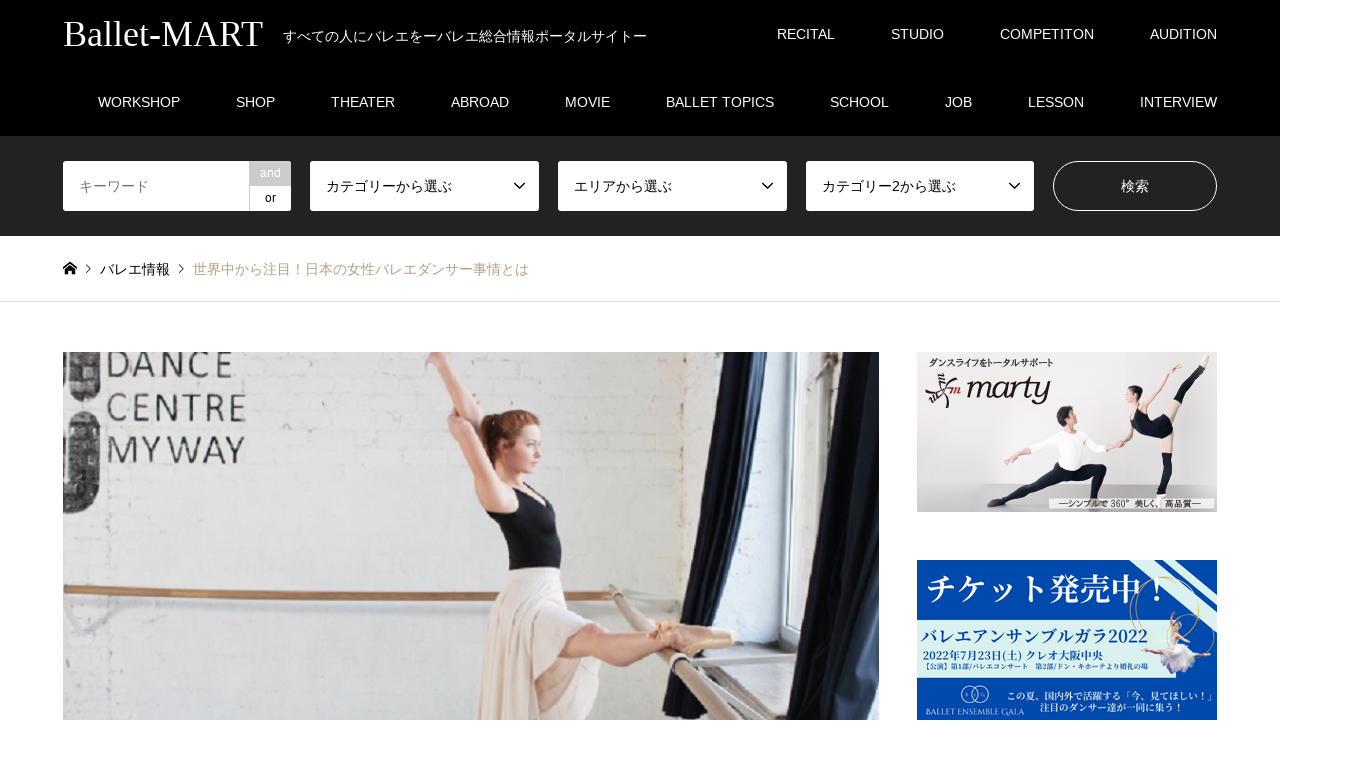

--- FILE ---
content_type: text/html; charset=UTF-8
request_url: https://ballet-mart.com/introduce/%E4%B8%96%E7%95%8C%E4%B8%AD%E3%81%8B%E3%82%89%E6%B3%A8%E7%9B%AE%EF%BC%81%E6%97%A5%E6%9C%AC%E3%81%AE%E5%A5%B3%E6%80%A7%E3%83%90%E3%83%AC%E3%82%A8%E3%83%80%E3%83%B3%E3%82%B5%E3%83%BC%E4%BA%8B%E6%83%85/
body_size: 19266
content:
<!DOCTYPE html>
<html lang="ja">
<head prefix="og: http://ogp.me/ns# fb: http://ogp.me/ns/fb#">
<meta charset="UTF-8">
<!--[if IE]><meta http-equiv="X-UA-Compatible" content="IE=edge"><![endif]-->
<meta name="viewport" content="width=device-width">
<title>世界中から注目！日本の女性バレエダンサー事情とは | Ballet-MART / バレエマート</title>
<meta name="description" content="日本人のバレエダンサーの活躍が著しく、バレエを習う女性が増えています。世界で活躍するプロを目指す子供もいれば、ダイエット目的で始める方も多いです。">
<meta property="og:type" content="article" />
<meta property="og:url" content="https:/ballet-mart.com/introduce/%E4%B8%96%E7%95%8C%E4%B8%AD%E3%81%8B%E3%82%89%E6%B3%A8%E7%9B%AE%EF%BC%81%E6%97%A5%E6%9C%AC%E3%81%AE%E5%A5%B3%E6%80%A7%E3%83%90%E3%83%AC%E3%82%A8%E3%83%80%E3%83%B3%E3%82%B5%E3%83%BC%E4%BA%8B%E6%83%85/">
<meta property="og:title" content="世界中から注目！日本の女性バレエダンサー事情とは" />
<meta property="og:description" content="日本人のバレエダンサーの活躍が著しく、バレエを習う女性が増えています。世界で活躍するプロを目指す子供もいれば、ダイエット目的で始める方も多いです。" />
<meta property="og:site_name" content="Ballet-MART / バレエマート" />
<meta property="og:image" content='https://ballet-mart.com/balletcms/wp-content/uploads/2018/04/sample02-860x550.png'>
<meta property="og:image:secure_url" content="https://ballet-mart.com/balletcms/wp-content/uploads/2018/04/sample02-860x550.png" />
<meta property="og:image:width" content="860" />
<meta property="og:image:height" content="550" />
<meta name="twitter:card" content="summary" />
<meta name="twitter:site" content="@BalletMart" />
<meta name="twitter:creator" content="@BalletMart" />
<meta name="twitter:title" content="世界中から注目！日本の女性バレエダンサー事情とは" />
<meta name="twitter:description" content="日本人のバレエダンサーの活躍が著しく、バレエを習う女性が増えています。世界で活躍するプロを目指す子供もいれば、ダイエット目的で始める方も多いです。" />
<meta name="twitter:image:src" content='https://ballet-mart.com/balletcms/wp-content/uploads/2018/04/sample02-860x550-336x216.png' />
<link rel="pingback" href="https://ballet-mart.com/balletcms/xmlrpc.php">
<link rel="shortcut icon" href="https://ballet-mart.com/balletcms/wp-content/uploads/2020/05/favicon-3.ico">
<script type='text/javascript'>mapp = window.mapp || {}; mapp.data = [];</script>

<!-- All in One SEO Pack 2.10.1 by Michael Torbert of Semper Fi Web Design[-1,-1] -->
<meta name="description"  content="日本人のバレエダンサーの活躍が著しく、バレエを習う女性が増えています。世界で活躍するプロを目指す子供もいれば、ダイエット目的で始める方も多いです。 そこで、ロシアに並び「バレエ大国」と呼ばれるようになった、日本のバレエ事情をご紹介！プロへの道のりや、世界的に有名なバレリーナをお伝えします。" />

<meta name="google-site-verification" content="7Wi11NdpiYOVHhoF4brz7sMFqK7nFu1xbXepc-DiFJs" />
<link rel="canonical" href="https://ballet-mart.com/introduce/世界中から注目！日本の女性バレエダンサー事情/" />
			<script type="text/javascript" >
				window.ga=window.ga||function(){(ga.q=ga.q||[]).push(arguments)};ga.l=+new Date;
				ga('create', 'UA-130287546-1', 'auto');
				// Plugins
				
				ga('send', 'pageview');
			</script>
			<script async src="https://www.google-analytics.com/analytics.js"></script>
			<!-- /all in one seo pack -->
<link rel='dns-prefetch' href='//maxcdn.bootstrapcdn.com' />
<link rel='dns-prefetch' href='//s.w.org' />
<link rel="alternate" type="application/rss+xml" title="Ballet-MART / バレエマート &raquo; フィード" href="https://ballet-mart.com/feed/" />
<link rel="alternate" type="application/rss+xml" title="Ballet-MART / バレエマート &raquo; コメントフィード" href="https://ballet-mart.com/comments/feed/" />
<!-- This site uses the Google Analytics by MonsterInsights plugin v7.10.0 - Using Analytics tracking - https://www.monsterinsights.com/ -->
<!-- Note: MonsterInsights is not currently configured on this site. The site owner needs to authenticate with Google Analytics in the MonsterInsights settings panel. -->
<!-- No UA code set -->
<!-- / Google Analytics by MonsterInsights -->
		<script type="text/javascript">
			window._wpemojiSettings = {"baseUrl":"https:\/\/s.w.org\/images\/core\/emoji\/11\/72x72\/","ext":".png","svgUrl":"https:\/\/s.w.org\/images\/core\/emoji\/11\/svg\/","svgExt":".svg","source":{"concatemoji":"https:\/\/ballet-mart.com\/balletcms\/wp-includes\/js\/wp-emoji-release.min.js?ver=5.0.22"}};
			!function(e,a,t){var n,r,o,i=a.createElement("canvas"),p=i.getContext&&i.getContext("2d");function s(e,t){var a=String.fromCharCode;p.clearRect(0,0,i.width,i.height),p.fillText(a.apply(this,e),0,0);e=i.toDataURL();return p.clearRect(0,0,i.width,i.height),p.fillText(a.apply(this,t),0,0),e===i.toDataURL()}function c(e){var t=a.createElement("script");t.src=e,t.defer=t.type="text/javascript",a.getElementsByTagName("head")[0].appendChild(t)}for(o=Array("flag","emoji"),t.supports={everything:!0,everythingExceptFlag:!0},r=0;r<o.length;r++)t.supports[o[r]]=function(e){if(!p||!p.fillText)return!1;switch(p.textBaseline="top",p.font="600 32px Arial",e){case"flag":return s([55356,56826,55356,56819],[55356,56826,8203,55356,56819])?!1:!s([55356,57332,56128,56423,56128,56418,56128,56421,56128,56430,56128,56423,56128,56447],[55356,57332,8203,56128,56423,8203,56128,56418,8203,56128,56421,8203,56128,56430,8203,56128,56423,8203,56128,56447]);case"emoji":return!s([55358,56760,9792,65039],[55358,56760,8203,9792,65039])}return!1}(o[r]),t.supports.everything=t.supports.everything&&t.supports[o[r]],"flag"!==o[r]&&(t.supports.everythingExceptFlag=t.supports.everythingExceptFlag&&t.supports[o[r]]);t.supports.everythingExceptFlag=t.supports.everythingExceptFlag&&!t.supports.flag,t.DOMReady=!1,t.readyCallback=function(){t.DOMReady=!0},t.supports.everything||(n=function(){t.readyCallback()},a.addEventListener?(a.addEventListener("DOMContentLoaded",n,!1),e.addEventListener("load",n,!1)):(e.attachEvent("onload",n),a.attachEvent("onreadystatechange",function(){"complete"===a.readyState&&t.readyCallback()})),(n=t.source||{}).concatemoji?c(n.concatemoji):n.wpemoji&&n.twemoji&&(c(n.twemoji),c(n.wpemoji)))}(window,document,window._wpemojiSettings);
		</script>
		<style type="text/css">
img.wp-smiley,
img.emoji {
	display: inline !important;
	border: none !important;
	box-shadow: none !important;
	height: 1em !important;
	width: 1em !important;
	margin: 0 .07em !important;
	vertical-align: -0.1em !important;
	background: none !important;
	padding: 0 !important;
}
</style>
<link rel='stylesheet' id='style-css'  href='https://ballet-mart.com/balletcms/wp-content/themes/gensen_tcd50_child/style.css?ver=1.2.2' type='text/css' media='all' />
<link rel='stylesheet' id='wp-block-library-css'  href='https://ballet-mart.com/balletcms/wp-includes/css/dist/block-library/style.min.css?ver=5.0.22' type='text/css' media='all' />
<link rel='stylesheet' id='lightbox-css'  href='https://ballet-mart.com/balletcms/wp-content/plugins/accesspress-instagram-feed/css/lightbox.css?ver=3.0.7' type='text/css' media='all' />
<link rel='stylesheet' id='owl-theme-css'  href='https://ballet-mart.com/balletcms/wp-content/plugins/accesspress-instagram-feed/css/owl.theme.css?ver=3.0.7' type='text/css' media='all' />
<link rel='stylesheet' id='owl-carousel-css'  href='https://ballet-mart.com/balletcms/wp-content/plugins/accesspress-instagram-feed/css/owl.carousel.css?ver=3.0.7' type='text/css' media='all' />
<link rel='stylesheet' id='apif-frontend-css-css'  href='https://ballet-mart.com/balletcms/wp-content/plugins/accesspress-instagram-feed/css/frontend.css?ver=3.0.7' type='text/css' media='all' />
<link rel='stylesheet' id='apif-font-awesome-css'  href='https://ballet-mart.com/balletcms/wp-content/plugins/accesspress-instagram-feed/css/font-awesome.min.css?ver=3.0.7' type='text/css' media='all' />
<link rel='stylesheet' id='apif-gridrotator-css'  href='https://ballet-mart.com/balletcms/wp-content/plugins/accesspress-instagram-feed/css/gridrotator.css?ver=3.0.7' type='text/css' media='all' />
<link rel='stylesheet' id='sb_instagram_styles-css'  href='https://ballet-mart.com/balletcms/wp-content/plugins/instagram-feed/css/sb-instagram.min.css?ver=1.10.2' type='text/css' media='all' />
<link rel='stylesheet' id='sb-font-awesome-css'  href='https://maxcdn.bootstrapcdn.com/font-awesome/4.7.0/css/font-awesome.min.css' type='text/css' media='all' />
<link rel='stylesheet' id='mappress-css'  href='https://ballet-mart.com/balletcms/wp-content/plugins/mappress-google-maps-for-wordpress/css/mappress.css?ver=2.44.5' type='text/css' media='all' />
<link rel='stylesheet' id='pz-linkcard-css'  href='//ballet-mart.com/balletcms/wp-content/uploads/pz-linkcard/style.css?ver=5.0.22' type='text/css' media='all' />
<link rel='stylesheet' id='toc-screen-css'  href='https://ballet-mart.com/balletcms/wp-content/plugins/table-of-contents-plus/screen.min.css?ver=1509' type='text/css' media='all' />
<link rel='stylesheet' id='parent-style-css'  href='https://ballet-mart.com/balletcms/wp-content/themes/gensen_tcd050/style.css?ver=5.0.22' type='text/css' media='all' />
<link rel='stylesheet' id='child-style-css'  href='https://ballet-mart.com/balletcms/wp-content/themes/gensen_tcd50_child/style.css?ver=5.0.22' type='text/css' media='all' />
<link rel='stylesheet' id='tablepress-default-css'  href='https://ballet-mart.com/balletcms/wp-content/plugins/tablepress/css/default.min.css?ver=1.9.1' type='text/css' media='all' />
<script>if (document.location.protocol != "https:") {document.location = document.URL.replace(/^http:/i, "https:");}</script><script type='text/javascript' src='https://ballet-mart.com/balletcms/wp-includes/js/jquery/jquery.js?ver=1.12.4'></script>
<script type='text/javascript' src='https://ballet-mart.com/balletcms/wp-includes/js/jquery/jquery-migrate.min.js?ver=1.4.1'></script>
<script type='text/javascript' src='https://ballet-mart.com/balletcms/wp-content/plugins/accesspress-instagram-feed/js/owl.carousel.js?ver=5.0.22'></script>
<link rel='https://api.w.org/' href='https://ballet-mart.com/wp-json/' />
<link rel='shortlink' href='https://ballet-mart.com/?p=1912' />
<link rel="alternate" type="application/json+oembed" href="https://ballet-mart.com/wp-json/oembed/1.0/embed?url=https%3A%2F%2Fballet-mart.com%2Fintroduce%2F%25e4%25b8%2596%25e7%2595%258c%25e4%25b8%25ad%25e3%2581%258b%25e3%2582%2589%25e6%25b3%25a8%25e7%259b%25ae%25ef%25bc%2581%25e6%2597%25a5%25e6%259c%25ac%25e3%2581%25ae%25e5%25a5%25b3%25e6%2580%25a7%25e3%2583%2590%25e3%2583%25ac%25e3%2582%25a8%25e3%2583%2580%25e3%2583%25b3%25e3%2582%25b5%25e3%2583%25bc%25e4%25ba%258b%25e6%2583%2585%2F" />
<link rel="alternate" type="text/xml+oembed" href="https://ballet-mart.com/wp-json/oembed/1.0/embed?url=https%3A%2F%2Fballet-mart.com%2Fintroduce%2F%25e4%25b8%2596%25e7%2595%258c%25e4%25b8%25ad%25e3%2581%258b%25e3%2582%2589%25e6%25b3%25a8%25e7%259b%25ae%25ef%25bc%2581%25e6%2597%25a5%25e6%259c%25ac%25e3%2581%25ae%25e5%25a5%25b3%25e6%2580%25a7%25e3%2583%2590%25e3%2583%25ac%25e3%2582%25a8%25e3%2583%2580%25e3%2583%25b3%25e3%2582%25b5%25e3%2583%25bc%25e4%25ba%258b%25e6%2583%2585%2F&#038;format=xml" />

<link rel="stylesheet" href="https://ballet-mart.com/balletcms/wp-content/themes/gensen_tcd050/css/design-plus.css?ver=1.2.2">
<link rel="stylesheet" href="https://ballet-mart.com/balletcms/wp-content/themes/gensen_tcd050/css/sns-botton.css?ver=1.2.2">
<link rel="stylesheet" href="https://ballet-mart.com/balletcms/wp-content/themes/gensen_tcd050/css/responsive.css?ver=1.2.2">
<link rel="stylesheet" href="https://ballet-mart.com/balletcms/wp-content/themes/gensen_tcd050/css/footer-bar.css?ver=1.2.2">

<script src="https://ballet-mart.com/balletcms/wp-content/themes/gensen_tcd050/js/jquery.easing.1.3.js?ver=1.2.2"></script>
<script src="https://ballet-mart.com/balletcms/wp-content/themes/gensen_tcd050/js/jquery.textOverflowEllipsis.js?ver=1.2.2"></script>
<script src="https://ballet-mart.com/balletcms/wp-content/themes/gensen_tcd050/js/jscript.js?ver=1.2.2"></script>
<script src="https://ballet-mart.com/balletcms/wp-content/themes/gensen_tcd050/js/comment.js?ver=1.2.2"></script>
<script src="https://ballet-mart.com/balletcms/wp-content/themes/gensen_tcd050/js/header_fix.js?ver=1.2.2"></script>
<script src="https://ballet-mart.com/balletcms/wp-content/themes/gensen_tcd050/js/jquery.chosen.min.js?ver=1.2.2"></script>
<link rel="stylesheet" href="https://ballet-mart.com/balletcms/wp-content/themes/gensen_tcd050/css/jquery.chosen.css?ver=1.2.2">

<style type="text/css">
body, input, textarea, select { font-family: "Segoe UI", Verdana, "游ゴシック", YuGothic, "Hiragino Kaku Gothic ProN", Meiryo, sans-serif; }
.rich_font { font-family: "Times New Roman" , "游明朝" , "Yu Mincho" , "游明朝体" , "YuMincho" , "ヒラギノ明朝 Pro W3" , "Hiragino Mincho Pro" , "HiraMinProN-W3" , "HGS明朝E" , "ＭＳ Ｐ明朝" , "MS PMincho" , serif; font-weight:500; }

#header_logo #logo_text .logo { font-size:36px; }
#header_logo_fix #logo_text_fixed .logo { font-size:36px; }
#footer_logo .logo_text { font-size:36px; }
#post_title { font-size:30px; }
.post_content { font-size:16px; }
#archive_headline { font-size:42px; }
#archive_desc { font-size:14px; }
  
@media screen and (max-width:991px) {
  #header_logo #logo_text .logo { font-size:26px; }
  #header_logo_fix #logo_text_fixed .logo { font-size:26px; }
  #footer_logo .logo_text { font-size:26px; }
  #post_title { font-size:16px; }
  .post_content { font-size:14px; }
  #archive_headline { font-size:20px; }
  #archive_desc { font-size:14px; }
}


#site_wrap { display:none; }
#site_loader_overlay {
  background: #fff;
  opacity: 1;
  position: fixed;
  top: 0px;
  left: 0px;
  width: 100%;
  height: 100%;
  width: 100vw;
  height: 100vh;
  z-index: 99999;
}

/* type1 */
#site_loader_animation {
  margin: -25.5px 0 0 -25.5px;
  width: 48px;
  height: 48px;
  font-size: 10px;
  text-indent: -9999em;
  position: fixed;
  top: 50%;
  left: 50%;
  border: 3px solid rgba(182,158,132,0.2);
  border-top-color: #b69e84;
  border-radius: 50%;
  -webkit-animation: loading-circle 1.1s infinite linear;
  animation: loading-circle 1.1s infinite linear;
}
@-webkit-keyframes loading-circle {
  0% { -webkit-transform: rotate(0deg); transform: rotate(0deg); }
  100% { -webkit-transform: rotate(360deg); transform: rotate(360deg); }
}
@keyframes loading-circle {
  0% { -webkit-transform: rotate(0deg); transform: rotate(0deg); }
  100% { -webkit-transform: rotate(360deg); transform: rotate(360deg);
  }
}


.image {
overflow: hidden;
-webkit-backface-visibility: hidden;
backface-visibility: hidden;
-webkit-transition-duration: .35s;
-moz-transition-duration: .35s;
-ms-transition-duration: .35s;
-o-transition-duration: .35s;
transition-duration: .35s;
}
.image img {
-webkit-backface-visibility: hidden;
backface-visibility: hidden;
-webkit-transform: scale(1);
-webkit-transition-property: opacity, scale, -webkit-transform, transform;
-webkit-transition-duration: .35s;
-moz-transform: scale(1);
-moz-transition-property: opacity, scale, -moz-transform, transform;
-moz-transition-duration: .35s;
-ms-transform: scale(1);
-ms-transition-property: opacity, scale, -ms-transform, transform;
-ms-transition-duration: .35s;
-o-transform: scale(1);
-o-transition-property: opacity, scale, -o-transform, transform;
-o-transition-duration: .35s;
transform: scale(1);
transition-property: opacity, scale, transform;
transition-duration: .35s;
}
.image:hover img, a:hover .image img {
-webkit-transform: scale(1.2);
-moz-transform: scale(1.2);
-ms-transform: scale(1.2);
-o-transform: scale(1.2);
transform: scale(1.2);
}
.introduce_list_col a:hover .image img {
-webkit-transform: scale(1.2) translate3d(-41.66%, 0, 0);
-moz-transform: scale(1.2) translate3d(-41.66%, 0, 0);
-ms-transform: scale(1.2) translate3d(-41.66%, 0, 0);
-o-transform: scale(1.2) translate3d(-41.66%, 0, 0);
transform: scale(1.2) translate3d(-41.66%, 0, 0);
}


.archive_filter .button input:hover, .archive_sort dt,#post_pagination p, #post_pagination a:hover, #return_top a, .c-pw__btn,
#comment_header ul li a:hover, #comment_header ul li.comment_switch_active a, #comment_header #comment_closed p,
#introduce_slider .slick-dots li button:hover, #introduce_slider .slick-dots li.slick-active button
{ background-color:#b69e84; }

#comment_header ul li.comment_switch_active a, #comment_header #comment_closed p, #guest_info input:focus, #comment_textarea textarea:focus
{ border-color:#b69e84; }

#comment_header ul li.comment_switch_active a:after, #comment_header #comment_closed p:after
{ border-color:#b69e84 transparent transparent transparent; }

.header_search_inputs .chosen-results li[data-option-array-index="0"]
{ background-color:#b69e84 !important; border-color:#b69e84; }

a:hover, #bread_crumb li a:hover, #bread_crumb li.home a:hover:before, #bread_crumb li.last,
#archive_headline, .archive_header .headline, .archive_filter_headline, #related_post .headline,
#introduce_header .headline, .introduce_list_col .info .title, .introduce_archive_banner_link a:hover,
#recent_news .headline, #recent_news li a:hover, #comment_headline,
.side_headline, ul.banner_list li a:hover .caption, .footer_headline, .footer_widget a:hover,
#index_news .entry-date, #index_news_mobile .entry-date, .cb_content-carousel a:hover .image .title
{ color:#b69e84; }

#index_news_mobile .archive_link a:hover, .cb_content-blog_list .archive_link a:hover, #load_post a:hover, #submit_comment:hover, .c-pw__btn:hover
{ background-color:#92785f; }

#header_search select:focus, .header_search_inputs .chosen-with-drop .chosen-single span, #footer_contents a:hover, #footer_nav a:hover, #footer_social_link li:hover:before,
#header_slider .slick-arrow:hover, .cb_content-carousel .slick-arrow:hover
{ color:#92785f; }

.post_content a { color:#b69e84; }

#header_search, #index_header_search { background-color:#222222; }

#footer_nav { background-color:#F7F7F7; }
#footer_contents { background-color:#222222; }

#header_search_submit { background-color:rgba(0,0,0,0); }
#header_search_submit:hover { background-color:rgba(146,120,95,1.0); }
.cat-category { background-color:#999999 !important; }
.cat-ctg { background-color:#999999 !important; }
.cat-area { background-color:#000000 !important; }
.cat-category6 { background-color:#49240d !important; }

@media only screen and (min-width:992px) {
  #global_menu ul ul a { background-color:#b69e84; }
  #global_menu ul ul a:hover, #global_menu ul ul .current-menu-item > a { background-color:#92785f; }
  #header_top { background-color:#000000; }
  .has_header_content #header_top { background-color:rgba(0,0,0,0); }
  .fix_top.header_fix #header_top { background-color:rgba(0,0,0,0.8); }
  #header_logo a, #global_menu > ul > li > a { color:#ffffff; }
  #header_logo_fix a, .fix_top.header_fix #global_menu > ul > li > a { color:#ffffff; }
  .has_header_content #index_header_search { background-color:rgba(34,34,34,0.6); }
}
@media screen and (max-width:991px) {
  #global_menu { background-color:#b69e84; }
  #global_menu a:hover, #global_menu .current-menu-item > a { background-color:#92785f; }
  #header_top { background-color:#000000; }
  #header_top a, #header_top a:before { color:#ffffff !important; }
  .mobile_fix_top.header_fix #header_top { background-color:rgba(0,0,0,0.8); }
  .mobile_fix_top.header_fix #header_top a, .mobile_fix_top.header_fix #header_top a:before { color:#ffffff !important; }
  .archive_sort dt { color:#b69e84; }
  .post-type-archive-news #recent_news .show_date li .date { color:#b69e84; }
}


.term-040-studio #area_list , .term-070-competition #area_list,  .term-090-shop #area_list,.term-100-school #area_list,.term-050-theater #area_list{
    display: block;
}

</style>

<style type="text/css"></style></head>
<body data-rsssl=1 id="body" class="introduce-template-default single single-introduce postid-1912 fix_top mobile_fix_top elementor-default">

<div id="site_loader_overlay">
 <div id="site_loader_animation">
 </div>
</div>
<div id="site_wrap">

 <div id="header">
  <div id="header_top">
   <div class="inner clearfix">
    <div id="header_logo">
     <div id="logo_text">
 <h1 class="logo"><a href="https://ballet-mart.com/"><span class="rich_font">Ballet-MART</span><span class="desc">すべての人にバレエをーバレエ総合情報ポータルサイトー</span></a></h1>
</div>
    </div>
    <div id="header_logo_fix">
     <div id="logo_text_fixed">
 <p class="logo rich_font"><a href="https://ballet-mart.com/" title="Ballet-MART / バレエマート">Ballet-MART</a></p>
</div>
    </div>
    <a href="#" class="search_button"><span>検索</span></a>
    <a href="#" class="menu_button"><span>menu</span></a>
    <div id="global_menu">
     <ul id="menu-%e3%83%98%e3%83%83%e3%83%80%e3%83%bc%e3%83%a1%e3%83%8b%e3%83%a5%e3%83%bc%ef%bc%92" class="menu"><li id="menu-item-237" class="menu-item menu-item-type-custom menu-item-object-custom menu-item-has-children menu-item-237"><a title="公演・発表会" href="/ctg/030-recital/">RECITAL</a>
<ul class="sub-menu">
	<li id="menu-item-1433" class="menu-item menu-item-type-taxonomy menu-item-object-category menu-item-1433"><a href="https://ballet-mart.com/category/info/recital-info/">公演のお知らせ</a></li>
	<li id="menu-item-1678" class="menu-item menu-item-type-custom menu-item-object-custom menu-item-1678"><a href="http:///ballet-mart.com/introduce/【2019年1月～3月】バレエ公演%e3%80%80リスト/">2019年1月～3月公演一覧</a></li>
	<li id="menu-item-1679" class="menu-item menu-item-type-custom menu-item-object-custom menu-item-1679"><a href="https://ballet-mart.com/introduce/【2019年1月～3月】バレエ公演%e3%80%80リスト-2/">2019年4月～6月公演一覧</a></li>
</ul>
</li>
<li id="menu-item-238" class="menu-item menu-item-type-custom menu-item-object-custom menu-item-has-children menu-item-238"><a title="全国教室・スタジオ" href="/ctg/040-studio/">STUDIO</a>
<ul class="sub-menu">
	<li id="menu-item-318" class="menu-item menu-item-type-custom menu-item-object-custom menu-item-318"><a href="/introduce/?search_keywords=&#038;search_keywords_operator=and&#038;search_cat1=5&#038;search_cat2=14">北海道</a></li>
	<li id="menu-item-1198" class="menu-item menu-item-type-custom menu-item-object-custom menu-item-1198"><a href="/introduce/?search_keywords=&#038;search_keywords_operator=and&#038;search_cat1=5&#038;search_cat2=15">東北</a></li>
	<li id="menu-item-319" class="menu-item menu-item-type-custom menu-item-object-custom menu-item-319"><a href="/introduce/?search_keywords=&#038;search_keywords_operator=and&#038;search_cat1=5&#038;search_cat2=16">関東</a></li>
	<li id="menu-item-320" class="menu-item menu-item-type-custom menu-item-object-custom menu-item-320"><a href="/introduce/?search_keywords=&#038;search_keywords_operator=and&#038;search_cat1=5&#038;search_cat2=17">北陸・甲信越</a></li>
	<li id="menu-item-331" class="menu-item menu-item-type-custom menu-item-object-custom menu-item-331"><a href="/introduce/?search_keywords=&#038;search_keywords_operator=and&#038;search_cat1=5&#038;search_cat2=18">東海</a></li>
	<li id="menu-item-332" class="menu-item menu-item-type-custom menu-item-object-custom menu-item-332"><a href="/introduce/?search_keywords=&#038;search_keywords_operator=and&#038;search_cat1=5&#038;search_cat2=19">近畿</a></li>
	<li id="menu-item-333" class="menu-item menu-item-type-custom menu-item-object-custom menu-item-333"><a href="/introduce//?search_keywords=&#038;search_keywords_operator=and&#038;search_cat1=5&#038;search_cat2=20">中国・四国</a></li>
	<li id="menu-item-334" class="menu-item menu-item-type-custom menu-item-object-custom menu-item-334"><a href="/introduce/?search_keywords=&#038;search_keywords_operator=and&#038;search_cat1=5&#038;search_cat2=21">九州・沖縄</a></li>
</ul>
</li>
<li id="menu-item-239" class="menu-item menu-item-type-custom menu-item-object-custom menu-item-has-children menu-item-239"><a title="コンクール" href="/ctg/070-competition/">COMPETITON</a>
<ul class="sub-menu">
	<li id="menu-item-1378" class="menu-item menu-item-type-taxonomy menu-item-object-category6 menu-item-1378"><a href="https://ballet-mart.com/category6/%e6%97%a5%e6%9c%ac%e3%82%b3%e3%83%b3%e3%82%af%e3%83%bc%e3%83%ab%e3%83%aa%e3%82%b9%e3%83%88/">日本コンクール</a></li>
	<li id="menu-item-1379" class="menu-item menu-item-type-taxonomy menu-item-object-category6 menu-item-1379"><a href="https://ballet-mart.com/category6/01-chance/">海外コンクール</a></li>
</ul>
</li>
<li id="menu-item-241" class="menu-item menu-item-type-custom menu-item-object-custom menu-item-has-children menu-item-241"><a title="オーディション" href="https://ballet-mart.com/introduce/sample01-2-3-2/">AUDITION</a>
<ul class="sub-menu">
	<li id="menu-item-1434" class="menu-item menu-item-type-taxonomy menu-item-object-category menu-item-1434"><a href="https://ballet-mart.com/category/info/audition-info/">最新情報</a></li>
	<li id="menu-item-1435" class="menu-item menu-item-type-custom menu-item-object-custom menu-item-1435"><a href="https://ballet-mart.com/introduce/sample01-2-3-2/">オーディション一覧</a></li>
</ul>
</li>
<li id="menu-item-242" class="menu-item menu-item-type-custom menu-item-object-custom menu-item-242"><a title="ワークショップ・イベント" href="/ctg/010-workshop/">WORKSHOP</a></li>
<li id="menu-item-243" class="menu-item menu-item-type-custom menu-item-object-custom menu-item-has-children menu-item-243"><a title="ショップ紹介" href="/ctg/090-shop/">SHOP</a>
<ul class="sub-menu">
	<li id="menu-item-1381" class="menu-item menu-item-type-taxonomy menu-item-object-category6 menu-item-has-children menu-item-1381"><a href="https://ballet-mart.com/category6/07-balletshop-japan/">日本店舗</a>
	<ul class="sub-menu">
		<li id="menu-item-1384" class="menu-item menu-item-type-custom menu-item-object-custom menu-item-1384"><a href="/introduce/?search_keywords=&#038;search_keywords_operator=and&#038;search_cat1=10&#038;search_cat2=14&#038;search_cat3=0">北海道</a></li>
		<li id="menu-item-1385" class="menu-item menu-item-type-custom menu-item-object-custom menu-item-1385"><a href="/introduce/?search_keywords=&#038;search_keywords_operator=and&#038;search_cat1=10&#038;search_cat2=15&#038;search_cat3=0">東北</a></li>
		<li id="menu-item-1386" class="menu-item menu-item-type-custom menu-item-object-custom menu-item-1386"><a href="/introduce/?search_keywords=&#038;search_keywords_operator=and&#038;search_cat1=10&#038;search_cat2=16&#038;search_cat3=0">関東</a></li>
		<li id="menu-item-1387" class="menu-item menu-item-type-custom menu-item-object-custom menu-item-1387"><a href="/introduce/?search_keywords=&#038;search_keywords_operator=and&#038;search_cat1=10&#038;search_cat2=17&#038;search_cat3=0">北陸・甲信越</a></li>
		<li id="menu-item-1388" class="menu-item menu-item-type-custom menu-item-object-custom menu-item-1388"><a href="/introduce/?search_keywords=&#038;search_keywords_operator=and&#038;search_cat1=10&#038;search_cat2=18&#038;search_cat3=0">東海</a></li>
		<li id="menu-item-1389" class="menu-item menu-item-type-custom menu-item-object-custom menu-item-1389"><a href="/introduce/?search_keywords=&#038;search_keywords_operator=and&#038;search_cat1=10&#038;search_cat2=19&#038;search_cat3=0">近畿</a></li>
		<li id="menu-item-1390" class="menu-item menu-item-type-custom menu-item-object-custom menu-item-1390"><a href="/introduce/?search_keywords=&#038;search_keywords_operator=and&#038;search_cat1=10&#038;search_cat2=20&#038;search_cat3=0">中国・四国</a></li>
		<li id="menu-item-1391" class="menu-item menu-item-type-custom menu-item-object-custom menu-item-1391"><a href="/introduce/?search_keywords=&#038;search_keywords_operator=and&#038;search_cat1=10&#038;search_cat2=21&#038;search_cat3=0">九州・沖縄</a></li>
	</ul>
</li>
	<li id="menu-item-1382" class="menu-item menu-item-type-taxonomy menu-item-object-category6 menu-item-1382"><a href="https://ballet-mart.com/category6/06-balletshop-ineter/">海外店舗</a></li>
	<li id="menu-item-1383" class="menu-item menu-item-type-taxonomy menu-item-object-category6 menu-item-1383"><a href="https://ballet-mart.com/category6/04-costume/">衣装</a></li>
	<li id="menu-item-1380" class="menu-item menu-item-type-taxonomy menu-item-object-category6 menu-item-1380"><a href="https://ballet-mart.com/category6/05-ballet-item/">備品・バーなど</a></li>
</ul>
</li>
<li id="menu-item-245" class="menu-item menu-item-type-custom menu-item-object-custom menu-item-has-children menu-item-245"><a title="劇場・音楽堂・文化施設" href="/ctg/050-theater/">THEATER</a>
<ul class="sub-menu">
	<li id="menu-item-1211" class="menu-item menu-item-type-custom menu-item-object-custom menu-item-1211"><a href="/introduce/?search_keywords=&#038;search_keywords_operator=and&#038;search_cat1=6&#038;search_cat2=14">北海道</a></li>
	<li id="menu-item-1212" class="menu-item menu-item-type-custom menu-item-object-custom menu-item-1212"><a href="/introduce/?search_keywords=&#038;search_keywords_operator=and&#038;search_cat1=6&#038;search_cat2=15&#038;search_cat3=0">東北</a></li>
	<li id="menu-item-1215" class="menu-item menu-item-type-custom menu-item-object-custom menu-item-1215"><a href="/introduce/?search_keywords=&#038;search_keywords_operator=and&#038;search_cat1=6&#038;search_cat2=16&#038;search_cat3=0">関東</a></li>
	<li id="menu-item-1216" class="menu-item menu-item-type-custom menu-item-object-custom menu-item-1216"><a href="/introduce/?search_keywords=&#038;search_keywords_operator=and&#038;search_cat1=6&#038;search_cat2=17&#038;search_cat3=0">北陸・甲信越</a></li>
	<li id="menu-item-1217" class="menu-item menu-item-type-custom menu-item-object-custom menu-item-1217"><a href="/introduce/?search_keywords=&#038;search_keywords_operator=and&#038;search_cat1=6&#038;search_cat2=18&#038;search_cat3=0">東海</a></li>
	<li id="menu-item-1218" class="menu-item menu-item-type-custom menu-item-object-custom menu-item-1218"><a href="/introduce/?search_keywords=&#038;search_keywords_operator=and&#038;search_cat1=6&#038;search_cat2=19">近畿</a></li>
	<li id="menu-item-1219" class="menu-item menu-item-type-custom menu-item-object-custom menu-item-1219"><a href="/introduce/?search_keywords=&#038;search_keywords_operator=and&#038;search_cat1=6&#038;search_cat2=20&#038;search_cat3=0">中国・四国</a></li>
	<li id="menu-item-1213" class="menu-item menu-item-type-custom menu-item-object-custom menu-item-1213"><a href="/introduce/?search_keywords=&#038;search_keywords_operator=and&#038;search_cat1=6&#038;search_cat2=21&#038;search_cat3=0">九州・沖縄</a></li>
</ul>
</li>
<li id="menu-item-247" class="menu-item menu-item-type-custom menu-item-object-custom menu-item-has-children menu-item-247"><a title="留学情報" href="/ctg/080-abroad/">ABROAD</a>
<ul class="sub-menu">
	<li id="menu-item-1376" class="menu-item menu-item-type-taxonomy menu-item-object-category6 menu-item-1376"><a href="https://ballet-mart.com/category6/12-abroad/">留学斡旋サイト</a></li>
	<li id="menu-item-1375" class="menu-item menu-item-type-taxonomy menu-item-object-category6 menu-item-1375"><a href="https://ballet-mart.com/category6/13-ballet/">海外バレエ団</a></li>
</ul>
</li>
<li id="menu-item-249" class="menu-item menu-item-type-custom menu-item-object-custom menu-item-249"><a title="動画コンテンツ" href="/ctg/110-movie/">MOVIE</a></li>
<li id="menu-item-666" class="menu-item menu-item-type-custom menu-item-object-custom menu-item-666"><a href="/ctg/030-topics/">BALLET TOPICS</a></li>
<li id="menu-item-246" class="menu-item menu-item-type-custom menu-item-object-custom menu-item-has-children menu-item-246"><a title="大学・専門・高校" href="https://ballet-mart.com/introduce/sample10-3/">SCHOOL</a>
<ul class="sub-menu">
	<li id="menu-item-1270" class="menu-item menu-item-type-custom menu-item-object-custom menu-item-1270"><a href="/introduce/?search_keywords=&#038;search_keywords_operator=and&#038;search_cat1=11&#038;search_cat2=14">北海道</a></li>
	<li id="menu-item-1271" class="menu-item menu-item-type-custom menu-item-object-custom menu-item-1271"><a href="/introduce/?search_keywords=&#038;search_keywords_operator=and&#038;search_cat1=11&#038;search_cat2=15">東北</a></li>
	<li id="menu-item-1272" class="menu-item menu-item-type-custom menu-item-object-custom menu-item-1272"><a href="/introduce/?search_keywords=&#038;search_keywords_operator=and&#038;search_cat1=11&#038;search_cat2=16">関東</a></li>
	<li id="menu-item-1273" class="menu-item menu-item-type-custom menu-item-object-custom menu-item-1273"><a href="/introduce/?search_keywords=&#038;search_keywords_operator=and&#038;search_cat1=11&#038;search_cat2=17">北陸・甲信越</a></li>
	<li id="menu-item-1274" class="menu-item menu-item-type-custom menu-item-object-custom menu-item-1274"><a href="/introduce/?search_keywords=&#038;search_keywords_operator=and&#038;search_cat1=11&#038;search_cat2=19">近畿</a></li>
	<li id="menu-item-1275" class="menu-item menu-item-type-custom menu-item-object-custom menu-item-1275"><a href="/introduce/?search_keywords=&#038;search_keywords_operator=and&#038;search_cat1=11&#038;search_cat2=20">中国・四国</a></li>
	<li id="menu-item-1276" class="menu-item menu-item-type-custom menu-item-object-custom menu-item-1276"><a href="/introduce/?search_keywords=&#038;search_keywords_operator=and&#038;search_cat1=11&#038;search_cat2=21">九州・沖縄</a></li>
	<li id="menu-item-1277" class="menu-item menu-item-type-custom menu-item-object-custom menu-item-1277"><a href="/introduce/?search_keywords=&#038;search_keywords_operator=and&#038;search_cat1=11&#038;search_cat2=69">海外</a></li>
</ul>
</li>
<li id="menu-item-248" class="menu-item menu-item-type-custom menu-item-object-custom menu-item-has-children menu-item-248"><a title="求人" href="/ctg/120-joboffer/">JOB</a>
<ul class="sub-menu">
	<li id="menu-item-1303" class="menu-item menu-item-type-taxonomy menu-item-object-category6 menu-item-1303"><a href="https://ballet-mart.com/category6/%e8%ac%9b%e5%b8%ab%e5%8b%9f%e9%9b%86/">講師募集</a></li>
	<li id="menu-item-1301" class="menu-item menu-item-type-taxonomy menu-item-object-category6 menu-item-1301"><a href="https://ballet-mart.com/category6/%e3%82%b9%e3%82%bf%e3%83%83%e3%83%95%e5%8b%9f%e9%9b%86/">スタッフ募集</a></li>
	<li id="menu-item-1302" class="menu-item menu-item-type-taxonomy menu-item-object-category6 menu-item-1302"><a href="https://ballet-mart.com/category6/%e5%8a%87%e5%a0%b4%e9%96%a2%e4%bf%82%e3%82%b9%e3%82%bf%e3%83%83%e3%83%95%e5%8b%9f%e9%9b%86/">劇場関係スタッフ募集</a></li>
</ul>
</li>
<li id="menu-item-244" class="menu-item menu-item-type-custom menu-item-object-custom menu-item-has-children menu-item-244"><a title="レッスン紹介" href="/ctg/060-lesson/">LESSON</a>
<ul class="sub-menu">
	<li id="menu-item-1312" class="menu-item menu-item-type-taxonomy menu-item-object-category6 menu-item-1312"><a href="https://ballet-mart.com/category6/09-lesson/">バレエ用語</a></li>
	<li id="menu-item-1313" class="menu-item menu-item-type-taxonomy menu-item-object-category6 menu-item-1313"><a href="https://ballet-mart.com/category6/10-lesson/">作品・役柄</a></li>
	<li id="menu-item-1317" class="menu-item menu-item-type-post_type menu-item-object-page menu-item-1317"><a href="https://ballet-mart.com/balletmusic/">全幕・バレエ音楽</a></li>
</ul>
</li>
<li id="menu-item-250" class="menu-item menu-item-type-custom menu-item-object-custom menu-item-has-children menu-item-250"><a title="インタビュー" href="/ctg/005-interview/">INTERVIEW</a>
<ul class="sub-menu">
	<li id="menu-item-1316" class="menu-item menu-item-type-taxonomy menu-item-object-category6 menu-item-1316"><a href="https://ballet-mart.com/category6/001-academic/">ACADEMIC</a></li>
	<li id="menu-item-1315" class="menu-item menu-item-type-taxonomy menu-item-object-category6 menu-item-1315"><a href="https://ballet-mart.com/category6/dancer/">DANCER</a></li>
</ul>
</li>
</ul>    </div>
   </div>
  </div>
  <div id="header_search">
   <div class="inner">
    <form action="https://ballet-mart.com/introduce/" method="get" class="columns-5">
     <div class="header_search_inputs header_search_keywords">
      <input type="text" id="header_search_keywords" name="search_keywords" placeholder="キーワード" value="" />
      <input type="hidden" name="search_keywords_operator" value="and" />
      <ul class="search_keywords_operator">
       <li class="active">and</li>
       <li>or</li>
      </ul>
     </div>
     <div class="header_search_inputs">
<select  name='search_cat1' id='header_search_cat1' class='' >
	<option value='0' selected='selected'>カテゴリーから選ぶ</option>
	<option class="level-0" value="2">バレエワークショップ・イベントリスト【2019】</option>
	<option class="level-0" value="3">オーディション</option>
	<option class="level-0" value="4">バレエ公演・発表会紹介一覧【2019】</option>
	<option class="level-0" value="5">全国のバレエ教室・スタジオリスト</option>
	<option class="level-0" value="6">バレエ劇場・文化施設</option>
	<option class="level-0" value="7">バレエレッスン紹介</option>
	<option class="level-0" value="8">バレエコンクールリスト【2019】</option>
	<option class="level-0" value="9">バレエ留学情報</option>
	<option class="level-0" value="10">全国のバレエ用品・衣裳ショップリスト</option>
	<option class="level-1" value="86">&nbsp;&nbsp;&nbsp;備品</option>
	<option class="level-1" value="87">&nbsp;&nbsp;&nbsp;服・シューズ</option>
	<option class="level-1" value="207">&nbsp;&nbsp;&nbsp;衣装</option>
	<option class="level-0" value="11">大学・専門・高校</option>
	<option class="level-0" value="12">バレエに関する求人情報</option>
	<option class="level-1" value="182">&nbsp;&nbsp;&nbsp;お知らせ</option>
	<option class="level-0" value="13">バレエ作品演目紹介・動画コンテンツ</option>
	<option class="level-0" value="83">レンタル・貸しスタジオ</option>
	<option class="level-0" value="88">インタビュー</option>
	<option class="level-0" value="173">バレエ記事</option>
	<option class="level-0" value="174">バレエ情報ブログ</option>
	<option class="level-0" value="181">お知らせ</option>
	<option class="level-0" value="236">バレエコンクールリスト【2021】</option>
	<option class="level-1" value="237">&nbsp;&nbsp;&nbsp;バレエコンクールリスト【2022】</option>
</select>
     </div>
     <div class="header_search_inputs">
<select  name='search_cat2' id='header_search_cat2' class='' >
	<option value='0' selected='selected'>エリアから選ぶ</option>
	<option class="level-0" value="14">北海道</option>
	<option class="level-0" value="15">東北</option>
	<option class="level-1" value="23">&nbsp;&nbsp;&nbsp;青森県</option>
	<option class="level-1" value="24">&nbsp;&nbsp;&nbsp;岩手県</option>
	<option class="level-1" value="25">&nbsp;&nbsp;&nbsp;宮城県</option>
	<option class="level-1" value="26">&nbsp;&nbsp;&nbsp;秋田県</option>
	<option class="level-1" value="27">&nbsp;&nbsp;&nbsp;山形県</option>
	<option class="level-1" value="28">&nbsp;&nbsp;&nbsp;福島県</option>
	<option class="level-0" value="16">関東</option>
	<option class="level-1" value="29">&nbsp;&nbsp;&nbsp;茨城県</option>
	<option class="level-1" value="30">&nbsp;&nbsp;&nbsp;栃木県</option>
	<option class="level-1" value="31">&nbsp;&nbsp;&nbsp;群馬県</option>
	<option class="level-1" value="32">&nbsp;&nbsp;&nbsp;埼玉県</option>
	<option class="level-1" value="33">&nbsp;&nbsp;&nbsp;千葉県</option>
	<option class="level-1" value="34">&nbsp;&nbsp;&nbsp;東京都</option>
	<option class="level-1" value="35">&nbsp;&nbsp;&nbsp;神奈川県</option>
	<option class="level-0" value="17">北陸・甲信越</option>
	<option class="level-1" value="36">&nbsp;&nbsp;&nbsp;新潟県</option>
	<option class="level-1" value="37">&nbsp;&nbsp;&nbsp;富山県</option>
	<option class="level-1" value="38">&nbsp;&nbsp;&nbsp;石川県</option>
	<option class="level-1" value="39">&nbsp;&nbsp;&nbsp;福井県</option>
	<option class="level-1" value="40">&nbsp;&nbsp;&nbsp;山梨県</option>
	<option class="level-1" value="41">&nbsp;&nbsp;&nbsp;長野県</option>
	<option class="level-0" value="18">東海</option>
	<option class="level-1" value="42">&nbsp;&nbsp;&nbsp;岐阜県</option>
	<option class="level-1" value="43">&nbsp;&nbsp;&nbsp;静岡県</option>
	<option class="level-1" value="44">&nbsp;&nbsp;&nbsp;愛知県</option>
	<option class="level-1" value="45">&nbsp;&nbsp;&nbsp;三重県</option>
	<option class="level-0" value="19">近畿</option>
	<option class="level-1" value="46">&nbsp;&nbsp;&nbsp;滋賀県</option>
	<option class="level-1" value="47">&nbsp;&nbsp;&nbsp;京都府</option>
	<option class="level-1" value="48">&nbsp;&nbsp;&nbsp;大阪府</option>
	<option class="level-1" value="49">&nbsp;&nbsp;&nbsp;兵庫県</option>
	<option class="level-1" value="50">&nbsp;&nbsp;&nbsp;奈良県</option>
	<option class="level-1" value="51">&nbsp;&nbsp;&nbsp;和歌山県</option>
	<option class="level-0" value="20">中国・四国</option>
	<option class="level-1" value="52">&nbsp;&nbsp;&nbsp;鳥取県</option>
	<option class="level-1" value="53">&nbsp;&nbsp;&nbsp;島根県</option>
	<option class="level-1" value="54">&nbsp;&nbsp;&nbsp;岡山県</option>
	<option class="level-1" value="55">&nbsp;&nbsp;&nbsp;広島県</option>
	<option class="level-1" value="56">&nbsp;&nbsp;&nbsp;山口県</option>
	<option class="level-1" value="57">&nbsp;&nbsp;&nbsp;徳島県</option>
	<option class="level-1" value="58">&nbsp;&nbsp;&nbsp;香川県</option>
	<option class="level-1" value="59">&nbsp;&nbsp;&nbsp;愛媛県</option>
	<option class="level-1" value="60">&nbsp;&nbsp;&nbsp;高知県</option>
	<option class="level-0" value="21">九州・沖縄</option>
	<option class="level-1" value="61">&nbsp;&nbsp;&nbsp;福岡県</option>
	<option class="level-1" value="62">&nbsp;&nbsp;&nbsp;佐賀県</option>
	<option class="level-1" value="63">&nbsp;&nbsp;&nbsp;長崎県</option>
	<option class="level-1" value="64">&nbsp;&nbsp;&nbsp;熊本県</option>
	<option class="level-1" value="65">&nbsp;&nbsp;&nbsp;大分県</option>
	<option class="level-1" value="66">&nbsp;&nbsp;&nbsp;宮崎県</option>
	<option class="level-1" value="67">&nbsp;&nbsp;&nbsp;鹿児島県</option>
	<option class="level-1" value="68">&nbsp;&nbsp;&nbsp;沖縄県</option>
	<option class="level-0" value="69">海外</option>
	<option class="level-1" value="70">&nbsp;&nbsp;&nbsp;イギリス</option>
	<option class="level-1" value="71">&nbsp;&nbsp;&nbsp;カナダ</option>
	<option class="level-1" value="72">&nbsp;&nbsp;&nbsp;フランス</option>
</select>
     </div>
     <div class="header_search_inputs">
<select  name='search_cat3' id='header_search_cat3' class='' >
	<option value='0' selected='selected'>カテゴリー2から選ぶ</option>
	<option class="level-0" value="184">バレエ団リンク</option>
	<option class="level-0" value="185">日本オーディション</option>
	<option class="level-0" value="186">海外オーディション</option>
	<option class="level-0" value="210">衣装</option>
	<option class="level-0" value="211">備品・バーなど</option>
	<option class="level-0" value="212">海外店舗</option>
	<option class="level-0" value="213">日本店舗</option>
	<option class="level-0" value="214">バレエ団付属学校オーディション</option>
	<option class="level-0" value="215">バレエ用語</option>
	<option class="level-0" value="216">作品・役柄</option>
	<option class="level-0" value="217">全幕・バレエ音楽</option>
	<option class="level-0" value="218">留学斡旋サイト</option>
	<option class="level-0" value="219">海外バレエ団</option>
	<option class="level-0" value="220">講師募集</option>
	<option class="level-0" value="221">スタッフ募集</option>
	<option class="level-0" value="222">劇場関係スタッフ募集</option>
	<option class="level-0" value="223">運営関係スタッフ募集</option>
	<option class="level-0" value="224">ACADEMIC</option>
	<option class="level-0" value="225">DANCER</option>
	<option class="level-0" value="226">大学</option>
	<option class="level-0" value="227">高校</option>
	<option class="level-0" value="228">専門学校</option>
	<option class="level-0" value="229">レンタルスタジオ</option>
	<option class="level-0" value="231">海外コンクール</option>
	<option class="level-0" value="232">日本コンクール</option>
	<option class="level-0" value="233">バレエシューズ</option>
	<option class="level-0" value="234">レオタード</option>
	<option class="level-0" value="235">バレエの魅力</option>
</select>
     </div>
     <div class="header_search_inputs header_search_button">
      <input type="submit" id="header_search_submit" value="検索" />
     </div>
    </form>
   </div>
  </div>
 </div><!-- END #header -->

 <div id="main_contents" class="clearfix">


<div id="breadcrumb">
 <ul class="inner clearfix">
  <li itemscope="itemscope" itemtype="http://data-vocabulary.org/Breadcrumb" class="home"><a itemprop="url" href="https://ballet-mart.com/"><span itemprop="title">ホーム</span></a></li>

  <li itemscope="itemscope" itemtype="http://data-vocabulary.org/Breadcrumb"><a itemprop="url" href="https://ballet-mart.com/introduce/"><span itemprop="title">バレエ情報</span></a></li>
  <li class="last">世界中から注目！日本の女性バレエダンサー事情とは</li>

 </ul>
</div>

<div id="main_col" class="clearfix">

 <div id="left_col">


  <div id="article">


   <div id="post_image">
    <img width="860" height="550" src="https://ballet-mart.com/balletcms/wp-content/uploads/2018/04/sample02-860x550-860x550.png" class="attachment-post-thumbnail size-post-thumbnail wp-post-image" alt="" />   </div>

    <ul id="post_meta_top" class="meta clearfix"><li class="cat"><a href="https://ballet-mart.com/ctg/030-topics/" title="バレエ情報ブログ" class="cat-ctg">バレエ情報ブログ</a><a href="https://ballet-mart.com/ctg/040-topics/" title="バレエ記事" class="cat-ctg">バレエ記事</a></li></ul>

   <h2 id="post_title" class="rich_font">世界中から注目！日本の女性バレエダンサー事情とは</h2>



   <div class="post_content clearfix">
    <p><span style="font-family: tahoma, arial, helvetica, sans-serif;"><span style="font-weight: 400;">日本人のバレエダンサーの活躍が著しく、バレエを習う女性が増えています。</span><span style="font-weight: 400;">世界で活躍するプロを目指す子供もいれば、ダイエット目的で始める方も多いです。</span></span></p>
<p><span style="font-family: tahoma, arial, helvetica, sans-serif;"><img class="alignleft size-thumbnail wp-image-1914" src="https://ballet-mart.com/balletcms/wp-content/uploads/2019/04/active-84646_960_720-150x150.jpg" alt="" width="150" height="150" /></span></p>
<p><span style="font-weight: 400; font-family: tahoma, arial, helvetica, sans-serif;">そこで、ロシアに並び「バレエ大国」と呼ばれるようになった、日本のバレエ事情をご紹介！プロへの道のりや、世界的に有名なバレリーナをお伝えします。</span></p>
<p><span style="font-weight: 400; font-family: tahoma, arial, helvetica, sans-serif;">さらに、美容や健康とバレエの関係についても解説します。</span></p>
<h1><span style="font-weight: 400; font-family: tahoma, arial, helvetica, sans-serif;">日本のバレエ人口</span></h1>
<p><span style="font-weight: 400; font-family: tahoma, arial, helvetica, sans-serif;">バレエ大国といえばロシアですが、最近は日本のバレエも注目されています。</span></p>
<p><span style="font-weight: 400; font-family: tahoma, arial, helvetica, sans-serif;">現在の国内バレエ人口は、40万人ほど。お稽古でも不動の人気を誇るなど、バレエ人口が増え続けていることが分かります。また、子供だけでなく、年配の方も運動や趣味の1つとしてバレエを習われる方が目立ってきています。</span></p>
<p>&nbsp;</p>
<p><span style="font-weight: 400; font-family: tahoma, arial, helvetica, sans-serif;">日本のバレエ人口が多いこと、さらに国内のコンクールは100を超えるほど存在していることから「バレエ大国」と呼ばれるようになっています。もちろん、若手バレエダンサーの活躍も目立っており、世界トップ級の実力を持つダンサーが増え続けています。</span></p>
<h2><span style="font-weight: 400; font-family: tahoma, arial, helvetica, sans-serif;">年齢と性別</span></h2>
<p><span style="font-weight: 400; font-family: tahoma, arial, helvetica, sans-serif;">日本では幅広い世代の方々がバレエを習っています。</span></p>
<p><span style="font-weight: 400; font-family: tahoma, arial, helvetica, sans-serif;">下は3歳以下から、上はなんと80歳以上。年齢関係なく、バレエが楽しめるということです。特に、30代・40代のバレエ人口が増えており、ダイエット目的や美容のために習いに行く方も多くいらっしゃいます。</span></p>
<p><span style="font-family: tahoma, arial, helvetica, sans-serif;"><img class="alignleft size-thumbnail wp-image-1913" src="https://ballet-mart.com/balletcms/wp-content/uploads/2019/04/ballet-2789432_960_720-1-150x150.jpg" alt="" width="150" height="150" /></span></p>
<p><span style="font-weight: 400; font-family: tahoma, arial, helvetica, sans-serif;">バレエは女性のイメージが強いかと思います。実際に約40万人中、8,000人くらいしか男性のダンサーはいないと言われています。しかし、世界で活躍する男性バレエダンサーも少なからずいます。「バレエ王子」と呼ばれるくらいプロダンサーも増えた影響もあり、年齢問わずバレエを習う男性が急上昇中。バレエは年齢も性別も関係なく、楽しめる芸術舞踊です！</span></p>
<p>&nbsp;</p>
<h1><span style="font-weight: 400; font-family: tahoma, arial, helvetica, sans-serif;">プロへの道</span></h1>
<p><span style="font-weight: 400; font-family: tahoma, arial, helvetica, sans-serif;">バレエは何歳からでも始めることができますが、プロへの道を進むとなると厳しい世界になります。近年、ニュースで日本人バレエダンサーの活躍が取り上げられることも多くなっていますが、やはり狭き門です。海外で活躍するためには、留学をして海外のバレエ学校に入ることがバレエ団に入れる近き道です。</span></p>
<p>&nbsp;</p>
<h2><span style="font-weight: 400; font-family: tahoma, arial, helvetica, sans-serif;">日本の有名なバレリーナ</span></h2>
<h3><span style="font-weight: 400; font-family: tahoma, arial, helvetica, sans-serif;">日高世菜さん</span></h3>
<p><span style="font-weight: 400; font-family: tahoma, arial, helvetica, sans-serif;">4歳からバレエをはじめ、17歳のときにロシアのワガノワ・バレエアカデミーに留学されました。2011年に、ルーマニアのブカレスト国立歌劇場バレエ団に入団。そして、2014年には主役ダンサー（プリンシパル）になりました。</span></p>
<h3><span style="font-weight: 400; font-family: tahoma, arial, helvetica, sans-serif;">オニール八菜さん</span></h3>
<p><span style="font-weight: 400; font-family: tahoma, arial, helvetica, sans-serif;">3歳からバレエをはじめ、15歳のときにオーストラリアバレエ学校に入学。そして、主席で卒業しました。その後、数々のコンクールで受賞し、2016年にはバレエ界のアカデミー賞ともいわれる「ブノワー賞」を受賞するなど、華々しい成績を残しています。</span></p>
<p><span style="font-weight: 400; font-family: tahoma, arial, helvetica, sans-serif;">美人な容姿と実力ある若手ダンサーということで、世界中で注目を浴びています。</span></p>
<p><span style="font-weight: 400; font-family: tahoma, arial, helvetica, sans-serif;">現在は、パリ・オペラ座バレエ団に所属しています。</span></p>
<h2><span style="font-weight: 400; font-family: tahoma, arial, helvetica, sans-serif;">バレエ大国ロシアで注目バレリーナ</span></h2>
<h3><span style="font-weight: 400; font-family: tahoma, arial, helvetica, sans-serif;">ポリーナ・セミオノワさん</span></h3>
<p><span style="font-weight: 400; font-family: tahoma, arial, helvetica, sans-serif;">小さい頃から「モスクワ国際バレエコンクール」のジュニア部門で金賞を受賞するなど、数多くの国際的な賞を獲得しています。17歳のときにベルリン国立バレエ団に、劇団最年少のプリンシパルとして入団。鋭い踊りが特徴的で、「白鳥の湖」での評価が特に高く、おなじみの存在として、世界中から愛されています。</span></p>
<p>&nbsp;</p>
<h3><span style="font-weight: 400; font-family: tahoma, arial, helvetica, sans-serif;">スヴェトラーナ・ザハーロワさん</span></h3>
<p><span style="font-weight: 400; font-family: tahoma, arial, helvetica, sans-serif;">ウクライナ出身で、キエフ・バレエ学校とワガノワ・バレエアカデミー大学院を卒業。</span></p>
<p><span style="font-weight: 400; font-family: tahoma, arial, helvetica, sans-serif;">現在では、ボリショイ・バレエ団のプリンシパルであり、「姫」の愛称で親しまれています。バレリーナのなかでも別格であり、美しい容姿、オーラ、繊細なダンス、演技、どれにおいても世界トップクラス。手足が長く、「白鳥の湖」では圧巻のバレエを披露してくれるオデット役に定評があります。</span></p>
<h2><span style="font-weight: 400; font-family: tahoma, arial, helvetica, sans-serif;">バレリーナ理想の体型</span></h2>
<p><span style="font-weight: 400; font-family: tahoma, arial, helvetica, sans-serif;">バレリーナは体調管理、食事、体型に気を付けなければいけません。<img class="alignleft size-thumbnail wp-image-1881" src="https://ballet-mart.com/balletcms/wp-content/uploads/2019/04/weight-loss-2036967_960_720-150x150.jpg" alt="" width="150" height="150" /></span></p>
<p><span style="font-weight: 400; font-family: tahoma, arial, helvetica, sans-serif;">身体バランスが整っていなければ、回転や跳躍に影響がでることがあります。</span></p>
<p><span style="font-weight: 400; font-family: tahoma, arial, helvetica, sans-serif;">また、バレリーナの条件として、腕・脚・首が長く細い、小顔、真っ直ぐな脚など条件が細かいため、食事も重要になります。</span></p>
<p><span style="font-weight: 400; font-family: tahoma, arial, helvetica, sans-serif;">若手ダンサーの登竜門である「ロザンヌ国際バレエコンクール」では、健康に関する基準が設けられています。</span></p>
<p><span style="font-weight: 400; font-family: tahoma, arial, helvetica, sans-serif;">女性ダンサーの平均は、</span></p>
<p><span style="font-weight: 400; font-family: tahoma, arial, helvetica, sans-serif;">身長：163.6cm</span></p>
<p><span style="font-weight: 400; font-family: tahoma, arial, helvetica, sans-serif;">体重：47.8kg</span></p>
<p><span style="font-weight: 400; font-family: tahoma, arial, helvetica, sans-serif;">BMI：17.8</span></p>
<p><span style="font-family: tahoma, arial, helvetica, sans-serif;"><span style="font-weight: 400;">です。</span><span style="font-weight: 400;">プロを目指すとなると、このように厳しい条件があります。</span></span></p>
<h1><span style="font-weight: 400; font-family: tahoma, arial, helvetica, sans-serif;">バレエ美容・ダイエット効果は？</span></h1>
<p><span style="font-weight: 400; font-family: tahoma, arial, helvetica, sans-serif;">では、バレエ自体にはダイエット効果や美容効果があるのでしょうか。</span></p>
<p><span style="font-weight: 400; font-family: tahoma, arial, helvetica, sans-serif;">最近ではメディアでもよく取り上げられている「インナーマッスル」。</span></p>
<p><span style="font-weight: 400; font-family: tahoma, arial, helvetica, sans-serif;">体の奥深い筋肉を鍛えることで、姿勢を綺麗に保て、女性らしい体のラインをつくることができます。筋肉量も増すのでダイエット効果もあり、またお通じや基礎代謝もよくなるなど、メリットがいっぱいです。</span></p>
<p><span style="font-weight: 400; font-family: tahoma, arial, helvetica, sans-serif;">バレエの基本動作は、インナーマッスルの強化に繋がります。さらに、姿勢矯正や血行促進などの効果も期待できるため、女性にとって嬉しいダイエットや健康法ではないでしょうか。</span></p>
<p><span style="font-weight: 400; font-family: tahoma, arial, helvetica, sans-serif;">つま先立ちの「ルルベ」や内腿に効果のある「プリエ」、体幹強化のための「アラベスク」などバレエの基礎的なポーズをとるだけでも、効果が期待できます。</span></p>
<p><span style="font-weight: 400; font-family: tahoma, arial, helvetica, sans-serif;">バレエのほかに、体調管理や食事にも気を付けることが重要です。また、即効性はないので、継続して行うようにしましょう。</span></p>
<p><span style="font-weight: 400; font-family: tahoma, arial, helvetica, sans-serif;">簡単な動きであれば、年配の方でも無理なく、体を動かすことができると思います。</span></p>
<p><span style="font-weight: 400; font-family: tahoma, arial, helvetica, sans-serif;">ぜひ、趣味づくりや健康のために、「大人のバレエ」を始めてみてはどうでしょうか。</span></p>
<p><span style="font-family: tahoma, arial, helvetica, sans-serif;"><img class="alignleft size-thumbnail wp-image-1892" src="https://ballet-mart.com/balletcms/wp-content/uploads/2019/04/girl-1031308_960_720-1-150x150.jpg" alt="" width="150" height="150" /></span></p>
<h1><span style="font-weight: 400; font-family: tahoma, arial, helvetica, sans-serif;">まとめ</span></h1>
<p><span style="font-family: tahoma, arial, helvetica, sans-serif;"><span style="font-weight: 400;">バレエダンサーは、プロになるには険しい道のりです。しかし、最近では日本のバレエダンサーが世界最候補のバレエ団に入団するなど、飛躍が止まりません。</span><span style="font-weight: 400;">ぜひ、諦めずにバレエを続けてくださいね。</span></span></p>
<p><span style="font-weight: 400; font-family: tahoma, arial, helvetica, sans-serif;">また、バレエを鑑賞するということも、上達をするための1つの方法です。</span></p>
<p><span style="font-weight: 400; font-family: tahoma, arial, helvetica, sans-serif;">プロのダンサーが踊るバレエは迫力があり、吸収する部分や刺激を受けるとろこがあるでしょう。今回ご紹介した女性ダンサーは、圧巻のバレエをされている方々ばかりなので、ぜひご参考ください。</span></p>
<p><span style="font-weight: 400; font-family: tahoma, arial, helvetica, sans-serif;">年齢問わず、美容や健康のためにも、バレエを習うこともおすすめです！</span></p>
       </div>

   <div class="single_share" id="single_share_bottom">
    <div class="share-type2 share-btm">
	<div class="sns">
		<ul class="type2 clearfix">
			<li class="twitter">
				<a href="http://twitter.com/share?text=%E4%B8%96%E7%95%8C%E4%B8%AD%E3%81%8B%E3%82%89%E6%B3%A8%E7%9B%AE%EF%BC%81%E6%97%A5%E6%9C%AC%E3%81%AE%E5%A5%B3%E6%80%A7%E3%83%90%E3%83%AC%E3%82%A8%E3%83%80%E3%83%B3%E3%82%B5%E3%83%BC%E4%BA%8B%E6%83%85%E3%81%A8%E3%81%AF&url=https%3A%2F%2Fballet-mart.com%2Fintroduce%2F%25e4%25b8%2596%25e7%2595%258c%25e4%25b8%25ad%25e3%2581%258b%25e3%2582%2589%25e6%25b3%25a8%25e7%259b%25ae%25ef%25bc%2581%25e6%2597%25a5%25e6%259c%25ac%25e3%2581%25ae%25e5%25a5%25b3%25e6%2580%25a7%25e3%2583%2590%25e3%2583%25ac%25e3%2582%25a8%25e3%2583%2580%25e3%2583%25b3%25e3%2582%25b5%25e3%2583%25bc%25e4%25ba%258b%25e6%2583%2585%2F&via=&tw_p=tweetbutton&related=" onclick="javascript:window.open(this.href, '', 'menubar=no,toolbar=no,resizable=yes,scrollbars=yes,height=400,width=600');return false;"><i class="icon-twitter"></i><span class="ttl">Tweet</span><span class="share-count"></span></a>
			</li>
			<li class="facebook">
				<a href="//www.facebook.com/sharer/sharer.php?u=https://ballet-mart.com/introduce/%e4%b8%96%e7%95%8c%e4%b8%ad%e3%81%8b%e3%82%89%e6%b3%a8%e7%9b%ae%ef%bc%81%e6%97%a5%e6%9c%ac%e3%81%ae%e5%a5%b3%e6%80%a7%e3%83%90%e3%83%ac%e3%82%a8%e3%83%80%e3%83%b3%e3%82%b5%e3%83%bc%e4%ba%8b%e6%83%85/&amp;t=%E4%B8%96%E7%95%8C%E4%B8%AD%E3%81%8B%E3%82%89%E6%B3%A8%E7%9B%AE%EF%BC%81%E6%97%A5%E6%9C%AC%E3%81%AE%E5%A5%B3%E6%80%A7%E3%83%90%E3%83%AC%E3%82%A8%E3%83%80%E3%83%B3%E3%82%B5%E3%83%BC%E4%BA%8B%E6%83%85%E3%81%A8%E3%81%AF" class="facebook-btn-icon-link" target="blank" rel="nofollow"><i class="icon-facebook"></i><span class="ttl">Share</span><span class="share-count"></span></a>
			</li>
			<li class="googleplus">
				<a href="https://plus.google.com/share?url=https%3A%2F%2Fballet-mart.com%2Fintroduce%2F%25e4%25b8%2596%25e7%2595%258c%25e4%25b8%25ad%25e3%2581%258b%25e3%2582%2589%25e6%25b3%25a8%25e7%259b%25ae%25ef%25bc%2581%25e6%2597%25a5%25e6%259c%25ac%25e3%2581%25ae%25e5%25a5%25b3%25e6%2580%25a7%25e3%2583%2590%25e3%2583%25ac%25e3%2582%25a8%25e3%2583%2580%25e3%2583%25b3%25e3%2582%25b5%25e3%2583%25bc%25e4%25ba%258b%25e6%2583%2585%2F" onclick="javascript:window.open(this.href, '', 'menubar=no,toolbar=no,resizable=yes,scrollbars=yes,height=600,width=500');return false;"><i class="icon-google-plus"></i><span class="ttl">+1</span><span class="share-count"></span></a>
			</li>
			<li class="hatebu">
				<a href="http://b.hatena.ne.jp/add?mode=confirm&url=https%3A%2F%2Fballet-mart.com%2Fintroduce%2F%25e4%25b8%2596%25e7%2595%258c%25e4%25b8%25ad%25e3%2581%258b%25e3%2582%2589%25e6%25b3%25a8%25e7%259b%25ae%25ef%25bc%2581%25e6%2597%25a5%25e6%259c%25ac%25e3%2581%25ae%25e5%25a5%25b3%25e6%2580%25a7%25e3%2583%2590%25e3%2583%25ac%25e3%2582%25a8%25e3%2583%2580%25e3%2583%25b3%25e3%2582%25b5%25e3%2583%25bc%25e4%25ba%258b%25e6%2583%2585%2F" onclick="javascript:window.open(this.href, '', 'menubar=no,toolbar=no,resizable=yes,scrollbars=yes,height=400,width=510');return false;" ><i class="icon-hatebu"></i><span class="ttl">Hatena</span><span class="share-count"></span></a>
			</li>
			<li class="pocket">
				<a href="http://getpocket.com/edit?url=https%3A%2F%2Fballet-mart.com%2Fintroduce%2F%25e4%25b8%2596%25e7%2595%258c%25e4%25b8%25ad%25e3%2581%258b%25e3%2582%2589%25e6%25b3%25a8%25e7%259b%25ae%25ef%25bc%2581%25e6%2597%25a5%25e6%259c%25ac%25e3%2581%25ae%25e5%25a5%25b3%25e6%2580%25a7%25e3%2583%2590%25e3%2583%25ac%25e3%2582%25a8%25e3%2583%2580%25e3%2583%25b3%25e3%2582%25b5%25e3%2583%25bc%25e4%25ba%258b%25e6%2583%2585%2F&title=%E4%B8%96%E7%95%8C%E4%B8%AD%E3%81%8B%E3%82%89%E6%B3%A8%E7%9B%AE%EF%BC%81%E6%97%A5%E6%9C%AC%E3%81%AE%E5%A5%B3%E6%80%A7%E3%83%90%E3%83%AC%E3%82%A8%E3%83%80%E3%83%B3%E3%82%B5%E3%83%BC%E4%BA%8B%E6%83%85%E3%81%A8%E3%81%AF" target="blank"><i class="icon-pocket"></i><span class="ttl">Pocket</span><span class="share-count"></span></a>
			</li>
			<li class="rss">
				<a href="https://ballet-mart.com/feed/" target="blank"><i class="icon-rss"></i><span class="ttl">RSS</span></a>
			</li>
			<li class="feedly">
				<a href="http://feedly.com/index.html#subscription%2Ffeed%2Fhttps://ballet-mart.com/feed/" target="blank"><i class="icon-feedly"></i><span class="ttl">feedly</span><span class="share-count"></span></a>
			</li>
			<li class="pinterest">
				<a rel="nofollow" target="_blank" href="https://www.pinterest.com/pin/create/button/?url=https%3A%2F%2Fballet-mart.com%2Fintroduce%2F%25e4%25b8%2596%25e7%2595%258c%25e4%25b8%25ad%25e3%2581%258b%25e3%2582%2589%25e6%25b3%25a8%25e7%259b%25ae%25ef%25bc%2581%25e6%2597%25a5%25e6%259c%25ac%25e3%2581%25ae%25e5%25a5%25b3%25e6%2580%25a7%25e3%2583%2590%25e3%2583%25ac%25e3%2582%25a8%25e3%2583%2580%25e3%2583%25b3%25e3%2582%25b5%25e3%2583%25bc%25e4%25ba%258b%25e6%2583%2585%2F&media=https://ballet-mart.com/balletcms/wp-content/uploads/2018/04/sample02-860x550.png&description=%E4%B8%96%E7%95%8C%E4%B8%AD%E3%81%8B%E3%82%89%E6%B3%A8%E7%9B%AE%EF%BC%81%E6%97%A5%E6%9C%AC%E3%81%AE%E5%A5%B3%E6%80%A7%E3%83%90%E3%83%AC%E3%82%A8%E3%83%80%E3%83%B3%E3%82%B5%E3%83%BC%E4%BA%8B%E6%83%85%E3%81%A8%E3%81%AF"><i class="icon-pinterest"></i><span class="ttl">Pin&nbsp;it</span></a>
			</li>
		</ul>
	</div>
</div>
   </div>


   <div id="previous_next_post_image" class="clearfix">
    <div class='prev_post has_image'><a href='https://ballet-mart.com/introduce/%e5%ad%90%e4%be%9b%e3%83%90%e3%83%ac%e3%82%a8%e3%81%ae%e9%ab%aa%e5%9e%8b%e3%81%af%e3%81%a9%e3%81%86%e3%81%99%e3%82%8b%ef%bc%9f%e3%82%b7%e3%83%a7%e3%83%bc%e3%83%88%e3%83%98%e3%82%a2%e3%83%bb%e6%af%9b/' title='子供バレエの髪型はどうする？ショートヘア・毛が少ない子のシニヨン作り方' data-mobile-title='前の記事'><span class='title'>子供バレエの髪型はどうする？ショートヘア・毛が少ない子のシニヨン作り方</span><span class='image'><img src='https://ballet-mart.com/balletcms/wp-content/uploads/2019/04/hair-accessories-2455237_960_720-150x150.jpg' alt=''></span></a></div>
<div class='next_post has_image'><a href='https://ballet-mart.com/introduce/%e5%ae%9a%e7%95%aa%e3%82%bd%e3%83%ad%e3%81%a0%e3%81%91%e3%81%98%e3%82%83%e7%89%a9%e8%b6%b3%e3%82%8a%e3%81%aa%e3%81%84%ef%bc%81%e3%83%90%e3%83%ac%e3%82%a8%e3%81%ae%e7%8f%8d%e3%81%97%e3%81%84%e3%83%90/' title='定番ソロだけじゃ物足りない！バレエの珍しいバリエーションを学ぼう！' data-mobile-title='次の記事'><span class='title'>定番ソロだけじゃ物足りない！バレエの珍しいバリエーションを学ぼう！</span><span class='image'><img src='https://ballet-mart.com/balletcms/wp-content/uploads/2018/12/71407bf4fa812e711c4f188c5c5607ee_l-150x150.jpg' alt=''></span></a></div>
   </div>


  </div><!-- END #article -->


  <div id="related_post">
   <h3 class="headline rich_font">関連記事</h3>
    <ol class="clearfix">
     <li>
     <a href="https://ballet-mart.com/introduce/%e3%81%a9%e3%81%86%e3%81%97%e3%81%a6%e7%97%9b%e3%81%84%e3%81%ae%e3%81%8b%ef%bc%9f%e3%83%90%e3%83%ac%e3%82%a8%e3%83%ac%e3%83%83%e3%82%b9%e3%83%b3%e5%be%8c%e3%81%ab%e6%84%9f%e3%81%98%e3%82%8b%e3%81%b5/">
      <div class="image">
      <img width="336" height="216" src="https://ballet-mart.com/balletcms/wp-content/uploads/2019/02/85896efc6b610bab433bc1c4ff037602_l-336x216.jpg" class="attachment-size2 size-size2 wp-post-image" alt="" />      </div>
      <h4 class="title js-ellipsis">どうして痛いのか？バレエレッスン後に感じるふくらはぎの痛み予防法！</h4>
     </a>
    </li>
     <li>
     <a href="https://ballet-mart.com/introduce/%e3%83%90%e3%83%ac%e3%83%aa%e3%83%bc%e3%83%8a%e3%81%ae%e7%be%8e%e3%81%97%e3%81%84%e4%bd%93%e5%9e%8b%e3%81%ab%e3%81%aa%e3%82%8b%e3%81%9f%e3%82%81%e3%81%ab%e5%bf%85%e8%a6%81%e3%81%aa%e4%bd%93%e5%9e%8b/">
      <div class="image">
      <img width="336" height="216" src="https://ballet-mart.com/balletcms/wp-content/uploads/2019/04/girl-1031308_960_720-1-336x216.jpg" class="attachment-size2 size-size2 wp-post-image" alt="" />      </div>
      <h4 class="title js-ellipsis">バレリーナの美しい体型になるために必要な体型維持方法とは？</h4>
     </a>
    </li>
     <li>
     <a href="https://ballet-mart.com/introduce/%e3%83%90%e3%83%ac%e3%82%a8%e8%a1%a3%e8%a3%85%e3%81%af%e3%83%ac%e3%83%b3%e3%82%bf%e3%83%ab%e3%83%bb%e3%82%aa%e3%83%bc%e3%83%80%e3%83%bc%e3%83%a1%e3%82%a4%e3%83%89%e3%81%a9%e3%81%a3%e3%81%a1%e3%81%ab/">
      <div class="image">
      <img width="336" height="216" src="https://ballet-mart.com/balletcms/wp-content/uploads/2019/01/01-336x216.jpg" class="attachment-size2 size-size2 wp-post-image" alt="" />      </div>
      <h4 class="title js-ellipsis">バレエ衣装はレンタル・オーダーメイドどっちにするべき？</h4>
     </a>
    </li>
   </ol>
  </div>

 </div><!-- END #left_col -->

 <div id="side_col">
  <div class="widget side_widget clearfix ml_ad_widget" id="ml_ad_widget-2">
<a href="https://www.marty.co.jp/index.html" target="_blank"><img src="https://ballet-mart.com/balletcms/wp-content/uploads/2020/02/marty.jpg" alt="" /></a>
</div>
<div class="widget side_widget clearfix tcdw_banner_list_widget" id="tcdw_banner_list_widget-6">

<ul class="banner_list">
<li><a href="https://teket.jp/3725/13037" target="_blank"><div class="image"><img src="https://ballet-mart.com/balletcms/wp-content/uploads/2022/06/チケット発売開始_weektop.png" alt="" /></div></a></li>
<li><a href="https://www.studiomarty.co.jp/index.html" target="_blank"><div class="image"><img src="https://ballet-mart.com/balletcms/wp-content/uploads/2020/06/shinyoko.jpg" alt="" /></div></a></li>
<li><a href="https://www.studiomarty.co.jp/tokyo-mitakeio/index.html" target="_blank"><div class="image"><img src="https://ballet-mart.com/balletcms/wp-content/uploads/2020/06/mita.jpg" alt="" /></div></a></li>
<li><a href="https://www.studiomarty.co.jp/osaka-honmachi/index.html" target="_blank"><div class="image"><img src="https://ballet-mart.com/balletcms/wp-content/uploads/2020/06/osaka.jpg" alt="" /></div></a></li>
<li><a href="https://www.studiomarty.co.jp/komazawadaigaku/index.html" target="_blank"><div class="image"><img src="https://ballet-mart.com/balletcms/wp-content/uploads/2020/06/komazawa.jpg" alt="" /></div></a></li>
<li><a href="https://www.studiomarty.co.jp/yokohama-tanmachi/index.html" target="_blank"><div class="image"><img src="https://ballet-mart.com/balletcms/wp-content/uploads/2020/06/tanmachi.jpg" alt="" /></div></a></li>
<li><a href="https://www.ballet-pre-competition.com/" target="_blank"><div class="image"><img src="https://ballet-mart.com/balletcms/wp-content/uploads/2021/10/marty_pre_ballet_concours2.jpg" alt="" /></div></a></li>
</ul>
</div>
 </div>

</div><!-- END #main_col -->


 </div><!-- END #main_contents -->

 <div id="footer">

  <div id="footer_nav">
   <div class="inner">
    <div class="footer_nav_cols clearfix">
     <div class="footer_nav_col footer_nav_1 footer_nav_area footer_nav_type2">
      <div class="headline" style="background:#000000;">エリア</div>
      <ul>
       <li><a href="https://ballet-mart.com/area/01-hokkaido/">北海道</a></li>
       <li><a href="https://ballet-mart.com/area/02-touhoku/">東北</a><ul><li><a href="https://ballet-mart.com/area/2-aomori/">青森県</a></li><li><a href="https://ballet-mart.com/area/3-iwate/">岩手県</a></li><li><a href="https://ballet-mart.com/area/4-miyagi/">宮城県</a></li><li><a href="https://ballet-mart.com/area/5-akita/">秋田県</a></li><li><a href="https://ballet-mart.com/area/6-yamagata/">山形県</a></li><li><a href="https://ballet-mart.com/area/7-fukushima/">福島県</a></li></ul></li>
       <li><a href="https://ballet-mart.com/area/03-kantou/">関東</a><ul><li><a href="https://ballet-mart.com/area/10-gunma/">群馬県</a></li><li><a href="https://ballet-mart.com/area/11-saitama/">埼玉県</a></li><li><a href="https://ballet-mart.com/area/12-chiba/">千葉県</a></li><li><a href="https://ballet-mart.com/area/13-tokyo/">東京都</a></li><li><a href="https://ballet-mart.com/area/14-kanagawa/">神奈川県</a></li><li><a href="https://ballet-mart.com/area/8-ibaraki/">茨城県</a></li><li><a href="https://ballet-mart.com/area/9-tochigi/">栃木県</a></li></ul></li>
       <li><a href="https://ballet-mart.com/area/04-hokuriku/">北陸・甲信越</a><ul><li><a href="https://ballet-mart.com/area/15-niigata/">新潟県</a></li><li><a href="https://ballet-mart.com/area/16-toyama/">富山県</a></li><li><a href="https://ballet-mart.com/area/17-ishikawa/">石川県</a></li><li><a href="https://ballet-mart.com/area/18-fukui/">福井県</a></li><li><a href="https://ballet-mart.com/area/19-yamanashi/">山梨県</a></li><li><a href="https://ballet-mart.com/area/20-nagano/">長野県</a></li></ul></li>
       <li><a href="https://ballet-mart.com/area/05-toukai/">東海</a><ul><li><a href="https://ballet-mart.com/area/21-gifu/">岐阜県</a></li><li><a href="https://ballet-mart.com/area/22-shizuoka/">静岡県</a></li><li><a href="https://ballet-mart.com/area/23-aichi/">愛知県</a></li><li><a href="https://ballet-mart.com/area/24-mie/">三重県</a></li></ul></li>
       <li><a href="https://ballet-mart.com/area/06-kinki/">近畿</a><ul><li><a href="https://ballet-mart.com/area/25-shiga/">滋賀県</a></li><li><a href="https://ballet-mart.com/area/26-kyoto/">京都府</a></li><li><a href="https://ballet-mart.com/area/27-osaka/">大阪府</a></li><li><a href="https://ballet-mart.com/area/28-hyogo/">兵庫県</a></li><li><a href="https://ballet-mart.com/area/29-nara/">奈良県</a></li><li><a href="https://ballet-mart.com/area/30-wakayama/">和歌山県</a></li></ul></li>
       <li><a href="https://ballet-mart.com/area/07-cyugoku/">中国・四国</a><ul><li><a href="https://ballet-mart.com/area/31-tottori/">鳥取県</a></li><li><a href="https://ballet-mart.com/area/32-shimane/">島根県</a></li><li><a href="https://ballet-mart.com/area/33-okayama/">岡山県</a></li><li><a href="https://ballet-mart.com/area/34-hiroshima/">広島県</a></li><li><a href="https://ballet-mart.com/area/35-yamaguchi/">山口県</a></li><li><a href="https://ballet-mart.com/area/36-tokushima/">徳島県</a></li><li><a href="https://ballet-mart.com/area/37-kagawa/">香川県</a></li><li><a href="https://ballet-mart.com/area/38-ehime/">愛媛県</a></li><li><a href="https://ballet-mart.com/area/39-kouchi/">高知県</a></li></ul></li>
       <li><a href="https://ballet-mart.com/area/08-kyusyu/">九州・沖縄</a><ul><li><a href="https://ballet-mart.com/area/40-fukuoka/">福岡県</a></li><li><a href="https://ballet-mart.com/area/41-saga/">佐賀県</a></li><li><a href="https://ballet-mart.com/area/42-nagasaki/">長崎県</a></li><li><a href="https://ballet-mart.com/area/43-kumamoto/">熊本県</a></li><li><a href="https://ballet-mart.com/area/44-oita/">大分県</a></li><li><a href="https://ballet-mart.com/area/45-miyazaki/">宮崎県</a></li><li><a href="https://ballet-mart.com/area/46-kagoshima/">鹿児島県</a></li><li><a href="https://ballet-mart.com/area/47-okinawa/">沖縄県</a></li></ul></li>
       <li><a href="https://ballet-mart.com/area/09-kaigai/">海外</a><ul><li><a href="https://ballet-mart.com/area/51-france/">フランス</a></li><li><a href="https://ballet-mart.com/area/52-england/">イギリス</a></li><li><a href="https://ballet-mart.com/area/53-canada/">カナダ</a></li></ul></li>
      </ul>
     </div>
     <div class="footer_nav_col footer_nav_2 footer_nav_category6 footer_nav_type1">
      <div class="headline" style="background:#49240d;">カテゴリー2</div>
      <ul class="clearfix">
       <li><a href="https://ballet-mart.com/category6/%e3%82%b9%e3%82%bf%e3%83%83%e3%83%95%e5%8b%9f%e9%9b%86/">スタッフ募集</a></li>
       <li><a href="https://ballet-mart.com/category6/%e3%83%90%e3%83%ac%e3%82%a8%e3%81%ae%e9%ad%85%e5%8a%9b/">バレエの魅力</a></li>
       <li><a href="https://ballet-mart.com/category6/%e3%83%90%e3%83%ac%e3%82%a8%e3%82%b7%e3%83%a5%e3%83%bc%e3%82%ba/">バレエシューズ</a></li>
       <li><a href="https://ballet-mart.com/category6/%e3%83%ac%e3%82%aa%e3%82%bf%e3%83%bc%e3%83%89/">レオタード</a></li>
       <li><a href="https://ballet-mart.com/category6/%e3%83%ac%e3%83%b3%e3%82%bf%e3%83%ab%e3%82%b9%e3%82%bf%e3%82%b8%e3%82%aa/">レンタルスタジオ</a></li>
       <li><a href="https://ballet-mart.com/category6/%e5%8a%87%e5%a0%b4%e9%96%a2%e4%bf%82%e3%82%b9%e3%82%bf%e3%83%83%e3%83%95%e5%8b%9f%e9%9b%86/">劇場関係スタッフ募集</a></li>
       <li><a href="https://ballet-mart.com/category6/%e5%a4%a7%e5%ad%a6/">大学</a></li>
       <li><a href="https://ballet-mart.com/category6/%e5%b0%82%e9%96%80%e5%ad%a6%e6%a0%a1/">専門学校</a></li>
       <li><a href="https://ballet-mart.com/category6/%e6%97%a5%e6%9c%ac%e3%82%b3%e3%83%b3%e3%82%af%e3%83%bc%e3%83%ab%e3%83%aa%e3%82%b9%e3%83%88/">日本コンクール</a></li>
       <li><a href="https://ballet-mart.com/category6/%e8%ac%9b%e5%b8%ab%e5%8b%9f%e9%9b%86/">講師募集</a></li>
       <li><a href="https://ballet-mart.com/category6/%e9%81%8b%e5%96%b6%e9%96%a2%e4%bf%82%e3%82%b9%e3%82%bf%e3%83%83%e3%83%95%e5%8b%9f%e9%9b%86/">運営関係スタッフ募集</a></li>
       <li><a href="https://ballet-mart.com/category6/%e9%ab%98%e6%a0%a1/">高校</a></li>
       <li><a href="https://ballet-mart.com/category6/001-academic/">ACADEMIC</a></li>
       <li><a href="https://ballet-mart.com/category6/01-ballet-rink/">バレエ団リンク</a></li>
       <li><a href="https://ballet-mart.com/category6/01-chance/">海外コンクール</a></li>
       <li><a href="https://ballet-mart.com/category6/02-japan-audition/">日本オーディション</a></li>
       <li><a href="https://ballet-mart.com/category6/03-international-audition/">海外オーディション</a></li>
       <li><a href="https://ballet-mart.com/category6/04-costume/">衣装</a></li>
       <li><a href="https://ballet-mart.com/category6/05-ballet-item/">備品・バーなど</a></li>
       <li><a href="https://ballet-mart.com/category6/06-balletshop-ineter/">海外店舗</a></li>
       <li><a href="https://ballet-mart.com/category6/07-balletshop-japan/">日本店舗</a></li>
       <li><a href="https://ballet-mart.com/category6/08-audition/">バレエ団付属学校オーディション</a></li>
       <li><a href="https://ballet-mart.com/category6/09-lesson/">バレエ用語</a></li>
       <li><a href="https://ballet-mart.com/category6/10-lesson/">作品・役柄</a></li>
       <li><a href="https://ballet-mart.com/category6/11-lesson/">全幕・バレエ音楽</a></li>
       <li><a href="https://ballet-mart.com/category6/12-abroad/">留学斡旋サイト</a></li>
       <li><a href="https://ballet-mart.com/category6/13-ballet/">海外バレエ団</a></li>
       <li><a href="https://ballet-mart.com/category6/dancer/">DANCER</a></li>
      </ul>
     </div>
    </div>
   </div>
  </div>

  <div id="footer_contents">
   <div class="inner">

    <div id="footer_widget" class="footer_widget_type2">
<div class="widget footer_widget ml_ad_widget">
<li><a href="https://www.ballet-pre-competition.com/vol-2-%E5%A4%A7%E9%98%AA%E4%BC%9A%E5%A0%B4-%E5%8B%9F%E9%9B%86%E8%A6%81%E9%A0%85/"><img src="https://ballet-mart.com/balletcms/wp-content/uploads/2021/10/marty_pre_ballet_concoursvol2.png" alt="マーティプレバレエコンクールvol.2"></a></li>
<li><a href="https://www.ballet-pre-competition.com/vol-3-%E6%A8%AA%E6%B5%9C%E4%BC%9A%E5%A0%B4-%E5%8B%9F%E9%9B%86%E8%A6%81%E9%A0%85/"><img src="https://ballet-mart.com/balletcms/wp-content/uploads/2021/10/marty_pre_ballet_concoursvol3.png" alt="マーティプレバレエコンクールvol.3"></a></li></div>
<div class="widget footer_widget widget_nav_menu">
<div class="menu-%e3%83%95%e3%83%83%e3%82%bf%e3%83%bc%e4%b8%8a%e5%b7%a6-container"><ul id="menu-%e3%83%95%e3%83%83%e3%82%bf%e3%83%bc%e4%b8%8a%e5%b7%a6" class="menu"><li id="menu-item-187" class="menu-item menu-item-type-taxonomy menu-item-object-category menu-item-187"><a href="https://ballet-mart.com/category/info/">お知らせ</a></li>
<li id="menu-item-184" class="menu-item menu-item-type-custom menu-item-object-custom menu-item-184"><a href="/ctg/010-workshop/">ワークショップ・イベント</a></li>
<li id="menu-item-181" class="menu-item menu-item-type-custom menu-item-object-custom menu-item-181"><a href="/ctg/020-audition/">オーディション</a></li>
<li id="menu-item-182" class="menu-item menu-item-type-custom menu-item-object-custom menu-item-182"><a href="/ctg/030-recital/">公演・発表会紹介</a></li>
<li id="menu-item-183" class="menu-item menu-item-type-custom menu-item-object-custom menu-item-183"><a href="/ctg/040-studio/">全国教室・スタジオ</a></li>
<li id="menu-item-185" class="menu-item menu-item-type-custom menu-item-object-custom menu-item-185"><a href="/ctg/070-competition/">コンクール</a></li>
<li id="menu-item-186" class="menu-item menu-item-type-custom menu-item-object-custom menu-item-186"><a href="/mailmaga">メールマガジン購読</a></li>
</ul></div></div>
<div class="widget footer_widget widget_nav_menu">
<div class="menu-%e3%83%95%e3%83%83%e3%82%bf%e3%83%bc%e4%b8%8a%e5%8f%b3-container"><ul id="menu-%e3%83%95%e3%83%83%e3%82%bf%e3%83%bc%e4%b8%8a%e5%8f%b3" class="menu"><li id="menu-item-190" class="menu-item menu-item-type-custom menu-item-object-custom menu-item-190"><a href="/ctg/050-theater/">劇場・音楽堂・文化施設</a></li>
<li id="menu-item-188" class="menu-item menu-item-type-custom menu-item-object-custom menu-item-188"><a href="/ctg/060-lesson/">レッスン紹介</a></li>
<li id="menu-item-189" class="menu-item menu-item-type-custom menu-item-object-custom menu-item-189"><a href="/ctg/090-shop/">ショップ紹介</a></li>
<li id="menu-item-191" class="menu-item menu-item-type-custom menu-item-object-custom menu-item-191"><a href="/ctg/080-abroad/">留学情報</a></li>
<li id="menu-item-192" class="menu-item menu-item-type-custom menu-item-object-custom menu-item-192"><a href="/ctg/100-school/">大学・専門・高校</a></li>
<li id="menu-item-193" class="menu-item menu-item-type-custom menu-item-object-custom menu-item-193"><a href="/ctg/120-joboffer/">求人</a></li>
</ul></div></div>
<div class="widget footer_widget tcdw_banner_list_widget">

<ul class="banner_list">
<li><a href="/dancerlink/" target="_blank"><div class="image"><img src="https://ballet-mart.com/balletcms/wp-content/uploads/2018/04/sample_banner06_300x100.png" alt="" /></div><div class="caption rich_font">バレエ団・ダンサーリンク</div></a></li>
<li><a href="/balletmusic/" target="_blank"><div class="image"><img src="https://ballet-mart.com/balletcms/wp-content/uploads/2019/01/ballet-shoes-2326989_960_720.jpg" alt="" /></div><div class="caption rich_font">バレエ音楽リスト</div></a></li>
</ul>
</div>
    </div>

    <div id="footer_info">
     <div id="footer_logo">
      <div class="logo_area ">
 <p class="logo logo_text rich_font"><a href="https://ballet-mart.com/">Ballet-MART / バレエマート</a></p>
</div>
     </div>

     <ul id="footer_social_link">
      <li class="twitter"><a href="https://twitter.com/BalletMart" target="_blank">Twitter</a></li>
      <li class="facebook"><a href="https://www.facebook.com/mart.ballet.9" target="_blank">Facebook</a></li>
      <li class="insta"><a href="https://www.instagram.com/ballet_mart" target="_blank">Instagram</a></li>
      <li class="rss"><a href="https://ballet-mart.com/feed/" target="_blank">RSS</a></li>
     </ul>

<div id="footer_bottom_menu" class="menu-%e3%83%95%e3%83%83%e3%82%bf%e3%83%bc%e3%83%a1%e3%83%8b%e3%83%a5%e3%83%bc-container"><ul id="menu-%e3%83%95%e3%83%83%e3%82%bf%e3%83%bc%e3%83%a1%e3%83%8b%e3%83%a5%e3%83%bc" class="menu"><li id="menu-item-131" class="menu-item menu-item-type-post_type menu-item-object-page menu-item-131"><a href="https://ballet-mart.com/sitemap/">サイトマップ</a></li>
<li id="menu-item-133" class="menu-item menu-item-type-post_type menu-item-object-page menu-item-133"><a href="https://ballet-mart.com/advertising/">広告掲載の申し込み</a></li>
<li id="menu-item-134" class="menu-item menu-item-type-post_type menu-item-object-page menu-item-134"><a href="https://ballet-mart.com/contact/">お問い合わせ</a></li>
</ul></div>
     <p id="copyright"><span>Copyright </span>&copy; <a href="https://ballet-mart.com/">Ballet-MART / バレエマート</a>. All Rights Reserved.</p>

    </div><!-- END #footer_info -->
   </div><!-- END .inner -->
  </div><!-- END #footer_contents -->

  <div id="return_top">
   <a href="#body"><span>PAGE TOP</span></a>
  </div><!-- END #return_top -->

 </div><!-- END #footer -->


</div><!-- #site_wrap -->

<script>


jQuery(document).ready(function($){
  $('.inview-fadein').css('opacity', 0);

  var initialize = function(){
    $('.js-ellipsis').textOverflowEllipsis();


    if ($('.inview-fadein').length) {
      $(window).on('load scroll resize', function(){
        $('.inview-fadein:not(.active)').each(function(){
          var elmTop = $(this).offset().top || 0;
          if ($(window).scrollTop() > elmTop - $(window).height()){
            if ($(this).is('#post_list')) {
              var $articles = $(this).find('.article, .archive_link');
              $articles.css('opacity', 0);
              $(this).addClass('active').css('opacity', 1);
              $articles.each(function(i){
                var self = this;
                setTimeout(function(){
                  $(self).animate({ opacity: 1 }, 200);
                }, i*200);
              });
            } else {
              $(this).addClass('active').animate({ opacity: 1 }, 800);
            }
          }
        });
      });
    }

    $(window).trigger('resize');
  };


  function after_load() {
    $('#site_loader_animation').delay(300).fadeOut(600);
    $('#site_loader_overlay').delay(600).fadeOut(900, initialize);
    $('#site_wrap').css('display', 'block');
  }

  $(window).load(function () {
    after_load();
  });

  setTimeout(function(){
    if ($('#site_loader_overlay').not(':animated').is(':visible')) {
      after_load();
    }
  }, 3000);


});
</script>

<!-- facebook share button code -->
<div id="fb-root"></div>
<script>
(function(d, s, id) {
  var js, fjs = d.getElementsByTagName(s)[0];
  if (d.getElementById(id)) return;
  js = d.createElement(s); js.id = id;
  js.src = "//connect.facebook.net/ja_JP/sdk.js#xfbml=1&version=v2.5";
  fjs.parentNode.insertBefore(js, fjs);
}(document, 'script', 'facebook-jssdk'));
</script>


<!-- Instagram Feed JS -->
<script type="text/javascript">
var sbiajaxurl = "https://ballet-mart.com/balletcms/wp-admin/admin-ajax.php";
</script>
<script type='text/javascript' src='https://ballet-mart.com/balletcms/wp-includes/js/comment-reply.min.js?ver=5.0.22'></script>
<script type='text/javascript' src='https://ballet-mart.com/balletcms/wp-content/plugins/accesspress-instagram-feed/js/lightbox.js?ver=2.8.1'></script>
<script type='text/javascript' src='https://ballet-mart.com/balletcms/wp-content/plugins/accesspress-instagram-feed/js/isotope.pkgd.min.js?ver=2.2.0'></script>
<script type='text/javascript' src='https://ballet-mart.com/balletcms/wp-content/plugins/accesspress-instagram-feed/js/modernizr.custom.26633.js?ver=3.0.7'></script>
<script type='text/javascript' src='https://ballet-mart.com/balletcms/wp-content/plugins/accesspress-instagram-feed/js/jquery.gridrotator.js?ver=3.0.7'></script>
<script type='text/javascript' src='https://ballet-mart.com/balletcms/wp-content/plugins/accesspress-instagram-feed/js/frontend.js?ver=3.0.7'></script>
<script type='text/javascript'>
/* <![CDATA[ */
var sb_instagram_js_options = {"sb_instagram_at":"","font_method":"svg"};
/* ]]> */
</script>
<script type='text/javascript' src='https://ballet-mart.com/balletcms/wp-content/plugins/instagram-feed/js/sb-instagram.min.js?ver=1.10.2'></script>
<script type='text/javascript'>
/* <![CDATA[ */
var tocplus = {"visibility_show":"show","visibility_hide":"hide","width":"Auto"};
/* ]]> */
</script>
<script type='text/javascript' src='https://ballet-mart.com/balletcms/wp-content/plugins/table-of-contents-plus/front.min.js?ver=1509'></script>
<script type='text/javascript' src='https://ballet-mart.com/balletcms/wp-includes/js/wp-embed.min.js?ver=5.0.22'></script>
</body>
</html>


--- FILE ---
content_type: text/css
request_url: https://ballet-mart.com/balletcms/wp-content/themes/gensen_tcd50_child/style.css?ver=1.2.2
body_size: 590
content:
/*
 Theme Name: GENSEN child
 Template: gensen_tcd050
 Version:1.2.2
*/
/*カテゴリトップページ お知らせ情報*/
.recent_news_txt {
    margin:0;
    padding:22px 0 0 0;
    width:100%;
    line-height:1;
    text-align:right;
}
.recent_news_txt .recent_news_all:after {
    content:'\e910'; font-family:'design_plus'; display:inline-block; padding:0 0 0 8px; font-size:86%;
    -webkit-font-smoothing:antialiased; -moz-osx-font-smoothing:grayscale;
}
/* カテゴリトップページ エリアリスト */
#area_list {
    display: none;
}
#area_list li{
    float: left;
    margin-left: 5px;
    padding: 6px;
    border: 1px solid #ccc;
    margin-top: 5px;
}



--- FILE ---
content_type: text/css
request_url: https://ballet-mart.com/balletcms/wp-content/themes/gensen_tcd50_child/style.css?ver=5.0.22
body_size: 590
content:
/*
 Theme Name: GENSEN child
 Template: gensen_tcd050
 Version:1.2.2
*/
/*カテゴリトップページ お知らせ情報*/
.recent_news_txt {
    margin:0;
    padding:22px 0 0 0;
    width:100%;
    line-height:1;
    text-align:right;
}
.recent_news_txt .recent_news_all:after {
    content:'\e910'; font-family:'design_plus'; display:inline-block; padding:0 0 0 8px; font-size:86%;
    -webkit-font-smoothing:antialiased; -moz-osx-font-smoothing:grayscale;
}
/* カテゴリトップページ エリアリスト */
#area_list {
    display: none;
}
#area_list li{
    float: left;
    margin-left: 5px;
    padding: 6px;
    border: 1px solid #ccc;
    margin-top: 5px;
}

